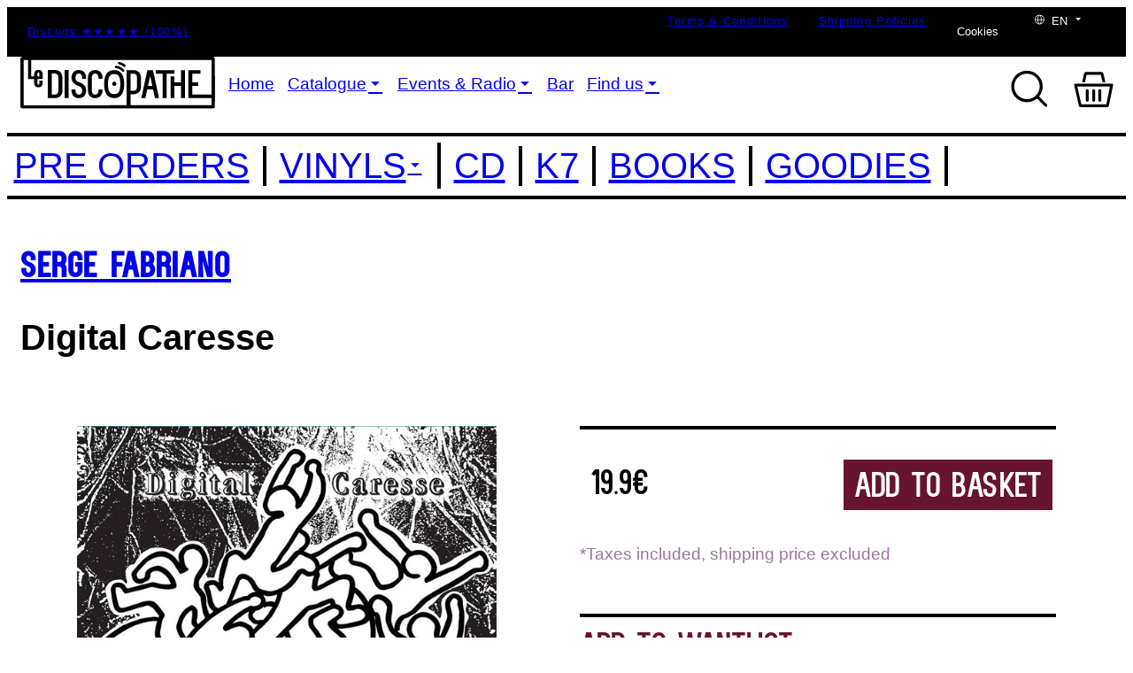

--- FILE ---
content_type: text/html; charset=utf-8
request_url: https://www.lediscopathe.com/release/12828184/Serge-Fabriano-Digital-Caresse
body_size: 8010
content:
<!DOCTYPE html><html lang="en" style="--max-width: 1400px; --border-radius: 5px; --mobile-breakpoint: 990px;"><head>
    <meta charset="utf-8">
    <meta name="viewport" content="width=device-width, initial-scale=1, shrink-to-fit=no">
    <meta name="theme-color" content="#000000">
    <link rel="manifest" href="/manifest.json">
    <meta name="robots" content="index">
    <title>Serge Fabriano - Digital Caresse  | BeauMonde Records (BM1803)</title>
    
    <link rel="stylesheet" crossorigin="" href="https://static.common-ground.io/eshop-sandbox/production/14/assets/index-B-7_0KyU.css">
  <style id="_goober"> @keyframes go2264125279{from{transform:scale(0) rotate(45deg);opacity:0;}to{transform:scale(1) rotate(45deg);opacity:1;}}@keyframes go3020080000{from{transform:scale(0);opacity:0;}to{transform:scale(1);opacity:1;}}@keyframes go463499852{from{transform:scale(0) rotate(90deg);opacity:0;}to{transform:scale(1) rotate(90deg);opacity:1;}}@keyframes go1268368563{from{transform:rotate(0deg);}to{transform:rotate(360deg);}}@keyframes go1310225428{from{transform:scale(0) rotate(45deg);opacity:0;}to{transform:scale(1) rotate(45deg);opacity:1;}}@keyframes go651618207{0%{height:0;width:0;opacity:0;}40%{height:0;width:6px;opacity:1;}100%{opacity:1;height:10px;}}@keyframes go901347462{from{transform:scale(0.6);opacity:0.4;}to{transform:scale(1);opacity:1;}}.go4109123758{z-index:9999;}.go4109123758 > *{pointer-events:auto;}</style><style></style><style rel="stylesheet" data-react-helmet="true">#header{text-transform:none}@media only screen and (min-width:992px){#header{font-size:15px}}@media only screen and (max-width:992px){#header{font-size:15px}}.itemButton{text-align:start;text-transform:none}@media only screen and (min-width:992px){.itemButton{font-size:15px}}@media only screen and (max-width:992px){.itemButton{font-size:15px}}.topHeader{text-transform:none;color:var(--)}.tiles p,.tiles a{color:var(--primary-light)}@media only screen and (max-width:992px){.tiles p,.tiles a{font-size:8px}}</style><style rel="stylesheet" data-react-helmet="true">
        @media only screen and (max-width: 840px) {
          :root {
            --collection-columns: 2;
          }
        }
        @media only screen and (min-width: 840px) {
          :root {
            --collection-columns: 4;
          }
        }
        @media only screen and (min-width: 1080px) {
          :root {
            --collection-columns: 6;
          }
        }
      
        @media only screen and (max-width: 840px) {
          :root {
            --gutter: 10px;
          }
        }
        @media only screen and (min-width: 840px) {
          :root {
            --gutter: 15px;
          }
        }
        @media only screen and (min-width: 1080px) {
          :root {
            --gutter: 15px;
          }
        }
      
        :root {
          --primary: #661430;
--secondary: #b49d47;
--warning: #ff0000;
--primary-light: #99779f;
--secondary-light: #ebddbc;
--black: #000000;
--white: #ffffff;
        }
      
        button.primary {
          background-color: var(--secondary);
          
            border-radius: 0px;
            border-width: 0px;
            border-style: solid;
            border-color: var(--undefined);;
          
          
            padding: 10px 15px;
          
        }
        button.primary:hover {
          background-color: var(--primary);
          
        }
        button.primary:active {
          background-color: var(--primary-light);
          border-color: var(--undefined);
        }
      
        #item .itemButton {
          background-color: var(--undefined);
          
            border-radius: 0px;
            border-width: 0px;
            border-style: solid;
            ;
          
          
            padding: 15px 20px;
          
        }
        #item .itemButton:hover {
          
          
        }
        #item .itemButton:active {
          
          
        }
      
        @font-face {
          font-family: "cg-icons";
          src: url("https://static.common-ground.io/fonts/63e24295ccd74d449f68fc33/variations/63e242c3ccd74d449f68fc50/cg-font-eshop-V2-C-Regular.woff2?v=2")
            format("woff2");
          font-weight: normal;
          font-style: normal;
          font-display: block;
        }
      </style><style rel="stylesheet" data-react-helmet="true">#cookies{display:none}#header{z-index:999}.menu.navbar .content .image{display:none}#header:not(.mobile).leftAligned>.content .menu img{width:220px;border-radius:0px !important}#header:not(.mobile).leftAligned>.content{align-items:end;padding:0px;margin-bottom:10px;padding-left:var(--gutter)}@font-face{font-family:"Kenzo";src:local("Kenzo"),url("https://static.common-ground.io/shops/16/media/Kenzo-JtslwV-vu5.woff2") format("woff2")}body{font-family:"Roboto",sans-serif;font-weight:400;line-height:normal;font-kerning:normal}.cg-icon-basket-cart,.cg-icon-basket-selected,.cg-icon-search,.cg-icon-burger,.cg-icon-close{font-weight:400 !important;font-size:1.5em}h1{font-family:"Kenzo",sans-serif;letter-spacing:.05em;text-align:left;font-size:2.2rem;line-height:.8em;font-kerning:normal;line-height:.9}h2{text-align:left;font-size:2.2rem;line-height:.9 !important}h2.title{font-family:"Kenzo",sans-serif;text-align:left;line-height:1}@media(min-width: 990px){.cg-icon-basket-cart,.cg-icon-basket-selected,.cg-icon-search,.cg-icon-burger,.cg-icon-close{font-weight:400 !important;font-size:2em}h1{font-family:"Kenzo",sans-serif;letter-spacing:.05em;text-align:left;font-size:2.5rem;line-height:.8em;font-kerning:normal;line-height:1.1}h2{text-align:left;font-size:2.5rem;line-height:1.1 !important}h2.title{font-family:"Kenzo",sans-serif;text-align:left;line-height:1}}#topHeader .menu.topHeader .content .group{color:#fff;text-transform:capitalize !important;font-size:.8em;letter-spacing:.1em}.header{margin-top:1em;margin-bottom:1em}#header:not(.mobile).leftAligned>.content{padding-top:0;padding-bottom:0;font-size:1.2rem}#header:not(.mobile).leftAligned>.content>.menu>.content,#header:not(.mobile).leftAligned>.content>.menu>.content>.group{display:block}.menu .dropdown:not(.mobile) .top a{line-height:1.3}#header:not(.mobile).leftAligned>.content>.menu>.content .logo,#header:not(.mobile).leftAligned>.content>.menu>.content>*,#header:not(.mobile).leftAligned>.content>.menu>.content>.group .logo,#header:not(.mobile).leftAligned>.content>.menu>.content>.group>*{line-height:1.3}#search.open input{font-size:2rem}.navbar{font-size:2.5rem;border-top:4px solid;border-bottom:4px solid;margin-bottom:var(--gutter);font-feature-settings:"kern" 0}nav.group>*{border-right:4px solid #000;padding-right:calc(var(--gutter)/1)}.link:hover,.dropdown:hover{color:var(--primary)}.menu.navbar.leftAligned .content>*:not(.group),.menu.navbar.leftAligned .content .group>*{margin-bottom:0px}#app #content.centered:not(.mobile) .menu>.content{padding:calc(var(--gutter)/2)}#header .menu .dropdown:not(.mobile) .subMenu{background-color:var(--white);font-size:1.2rem !important;width:105px;border-radius:0px;top:45px;background-color:var(--secondary);color:#000}.menu .dropdown:not(.mobile) .subMenu ul li{font-size:1rem !important}.subMenu .entry:hover{text-decoration:none !important;background-color:var(--secondary-light);color:var(--black)}.subMenu a:hover{text-decoration:none !important;color:var(--black)}.footer{font-family:"Kenzo";color:#fff;margin-top:4vw}.footer nav.group>*{border-right:0px solid #fff;padding-right:calc(var(--gutter)*2);padding:0px}.footer a:hover{color:red}#left-zone{font-family:"Kenzo",sans-serif;font-size:2.5rem;background-color:var(--primary);color:red;display:flex;justify-content:center;align-items:center;height:30vh;transition:background-color .2s ease-out 100ms}#center-zone{font-family:"Kenzo",sans-serif;font-size:2.5rem;background-color:var(--secondary-light);color:var(--primary);display:flex;justify-content:center;align-items:center;height:30vh;transition:background-color .2s ease-out 100ms}#right-zone{font-family:"Kenzo",sans-serif;font-size:2.5rem;background-color:var(--secondary);color:var(--primary);display:flex;justify-content:center;align-items:center;height:30vh;transition:background-color .2s ease-out 100ms}#left-zone:hover{font-family:"Kenzo",sans-serif;font-size:2.5rem;background-color:var(--primary-light);color:var(--primary);display:flex;justify-content:center;align-items:center;height:30vh}#center-zone:hover{font-family:"Kenzo",sans-serif;font-size:2.5rem;background-color:var(--warning);color:var(--primary);display:flex;justify-content:center;align-items:center;height:30vh}#right-zone:hover{font-family:"Kenzo",sans-serif;font-size:2.5rem;background-color:var(--white);color:var(--warning);display:flex;justify-content:center;align-items:center;height:30vh}#article .row{margin-bottom:-10px}#article H1{font-size:3.5rem;line-height:.9em;letter-spacing:0}.collection .header h2,.collection .header{font-family:"Kenzo",sans-serif;display:block !important;text-align:center;margin-top:2em}#article p{color:var(--primary);font-size:1.2rem}#article .block.playlist .header{border-top:4px solid #000;padding-top:1em}button.primary{font-size:1rem;letter-spacing:.1em;padding-top:.7em;color:var(--white);transition:background-color .2s ease-out 100ms}button.primary:hover{color:var(--white)}#secondary-button{font-weight:800;margin-top:2em;display:inline-block;padding:1em;border:4px solid var(--primary);color:var(--primary);transition:background-color .2s ease-out 100ms}@media screen and (max-width: 640px){#secondary-button{position:absolute;bottom:-20vw;left:10}}#secondary-button:hover{font-weight:800;margin-top:2em;display:inline-block;padding:1em;border:4px solid var(--primary);color:var(--white);background-color:var(--primary)}.collection .header,.playlist .header{display:block}#item{color:var(--primary)}#item h2{line-height:1.1;color:var(--black)}#item .price.discounted{color:var(--warning);font-family:"Roboto",sans-serif;font-size:1.5rem}.price.discounted{color:var(--warning);font-family:"Roboto",sans-serif}#item>.content .buttons .buyButton{padding:0px;padding-top:2em;padding-bottom:2em}#item>.content .buttons .buyButton,#item>.content .buttons .wantlistButton,#item>.content .buttons .shareButton{border-top:4px solid #000}#item>.content .buttons .shareButton{border-bottom:4px solid #000;padding-bottom:.2em !important;margin-bottom:.5em}#item>.content .images img.main{padding-left:4em;padding-right:4em}#item>.content .right{padding-right:4em}.top .price{background-color:#fff;color:var(--black);border:0 !important}.top .price:hover{background-color:#fff;color:var(--black);border:0 !important}.top span{font-family:"Kenzo",sans-serif;font-size:2.5rem;background-color:var(--primary);padding:.3em;padding-bottom:.14em;color:var(--white);border:4px solid var(--white)}.top span:hover{font-family:"Kenzo",sans-serif;font-size:2.5rem;background-color:var(--white);padding:.3em;padding-bottom:.14em;color:var(--primary);border:4px solid var(--primary)}#item>.content .buttons .wantlistButton,#item>.content .buttons .shareButton,.shareButton.itemButton p{display:block;padding-left:0;font-family:"Kenzo",sans-serif;font-size:2.5rem;padding-bottom:0;text-align:left;color:var(--primary)}.mediaAndSleeve p,.preorderNotice{color:var(--warning);font-size:1.2rem;margin-bottom:.5em;font-style:italic;line-height:15px}.listingComments p{color:var(--primary);font-size:1rem;display:none}.taxNotice p{color:var(--primary-light);margin-top:1em;font-size:1.2em}.specs p span{font-weight:800}.specs{padding-bottom:2rem}.styles a{color:var(--warning)}.styles a:hover{color:var(--warning);text-decoration:underline}.right p{color:var(--primary-light);font-size:1.2rem}.option.mediaAndSleeve{font-size:1rem;font-weight:400 !important}.option.edition{font-size:1rem;font-weight:800}.track{font-size:1.2rem;border-bottom:4px solid #000;padding:1em;margin-bottom:0 !important;color:var(--primary-light)}.track.playable{font-size:1.2rem;border-bottom:4px solid #000;padding:1em;margin-bottom:0 !important;color:var(--primary)}.track.playable:hover{color:red;font-size:1.2rem;border-bottom:4px solid #000;padding:1em;background-color:var(--primary);margin-bottom:0 !important;cursor:pointer}#item.twoColumnsRight>.content>.left{font-size:1.3em}#item .title span{color:var(--primary);padding:0px !important;background-color:#fff;margin:0px;border:0px}#catalogue>.content #filters .filterSection{border-top:4px solid;padding-top:1em}#catalogue>.content #filters .filterSection .header .name{font-size:1.3rem;font-weight:600}.next,.previous{background-color:#f5a56d;padding:var(--gutter);font-family:"Kenzo",sans-serif;font-size:1.2em;padding-bottom:10px;color:var(--white);transition:background-color .2s ease-out 100ms}.next:hover,.previous:hover{background-color:var(--primary);padding:var(--gutter);font-family:"Kenzo",sans-serif;font-size:1.2em;padding-bottom:10px;color:var(--white);transition:background-color .2s ease-out 100ms}.block.subscribe .content input{background-color:var(--secondary-light);color:var(--primary);padding-left:var(--gutter);margin-right:var(--gutter);border-radius:0}@keyframes fadeInScale{0%{opacity:0}100%{opacity:1}}img{animation:fadeInScale .3s ease-out forwards}p{animation:fadeInScale .1s ease-out forwards}#labels .content .entry{font-size:1.2rem}@media screen and (min-width: 920px){::-webkit-scrollbar{width:8px}::-webkit-scrollbar-track{background-color:var(--secondary-light)}::-webkit-scrollbar-thumb{background:var(--secondary);border-radius:0px}}#article.bar2 .row.twoColumn{grid-gap:0px;background-color:var(--secondary-light)}#bar-top{font-size:2.5rem;background-color:var(--secondary-light);color:#000;padding:calc(var(--gutter)*2);margin-bottom:0em;align-items:center;height:466px}#bar-top p{font-size:1.2rem;color:#000}#bar-mid{font-size:2.5rem;background-color:#f5a56d;color:#000;padding:calc(var(--gutter)*2);margin-bottom:0em;align-items:center;height:466px}#bar-mid p{font-size:1.2rem;color:#000}#bar-bottom{font-size:2.5rem;background-color:#26b7b5;color:#000;padding:calc(var(--gutter)*2);margin-bottom:0em;align-items:center;height:466px}#bar-bottom p{font-size:1.2rem;color:#000}#header.mobile #mobileMenu>.content{background-color:var(--secondary);color:var(--white)}.menu.mobile .dropdown .entry,.menu.mobile .link,.menu.mobile a{font-size:2rem;text-transform:uppercase;border:0px}.menu.mobile .dropdown,.menu.mobile .group,.menu.mobile .defaultNavbar .navbar{border:0px}#header.mobile #mobileMenu>.content{flex-direction:column-reverse}@media(max-width: 990px){.navbar{border:0px}}@media(max-width: 990px){#article .entries,#article .entries p,#article .entries a{color:var(--primary-light);font-size:.8rem}}.tile.releaseItem{color:var(--primary-light)}.tile.releaseItem:hover{color:var(--primary)}.tile.releaseItem img:hover,.tile.releaseItem img:active{border-radius:0px;scale:100%}@media(min-width: 990px){#article .tile{position:relative}#article .tile img{aspect-ratio:1}#article .tile:hover{display:grid}#article .tile .title,#article .tile .artists{position:absolute;display:none;top:0;left:0;padding:4px;line-height:1;width:100%;background-color:var(--primary);text-align:center;vertical-align:center}#article .tile:hover .title,#article .tile:hover .artists{z-index:2;display:block}#article .tile:hover .title p,#article .tile:hover .title a,#article .tile:hover .title span,#article .tile:hover .artists p,#article .tile:hover .artists a,#article .tile:hover .artists span{color:#fff}#article .tile:hover .artists{display:flex;flex-direction:column;justify-content:flex-end;align-items:center;height:calc(45% - 10px);text-transform:uppercase}#article .tile:hover .artists a{font-size:1.5rem;font-family:"Kenzo",sans-serif}#article .tile:hover .title{font-size:.8rem;height:calc(45% + 7px);top:calc(45% - 16px);padding-left:20px;padding-right:20px}#article .tile.releaseItem img:hover{border:0px solid var(--primary);scale:100%;border-radius:0px}}#header:not(.mobile).leftAligned>.content>.menu>.content,#header:not(.mobile).leftAligned>.content>.menu>.content>.group{display:contents !important}.banner{background-color:var(--secondary-light);padding:10px 20px;text-align:center}.banner p{color:var(--black);font-size:1rem !important;margin:0}.languageSelector .entries{z-index:99999 !important}#catalogue>.content #filters.mobile{top:40px}</style><link rel="canonical" href="https://www.lediscopathe.com/release/12828184/Serge-Fabriano-Digital-Caresse" data-react-helmet="true"><link rel="icon" href="https://static.common-ground.io/shops/16/media/logo-wWv6yVAkY.jpg" data-react-helmet="true"><meta property="og:url" content="https://www.lediscopathe.com/release/12828184/Serge-Fabriano-Digital-Caresse" data-react-helmet="true"><meta name="keywords" content="Serge,Fabriano,,Digital,Caresse,,,BeauMonde,Records,BM" data-react-helmet="true"><meta property="og:title" content="Serge Fabriano - Digital Caresse  | BeauMonde Records (BM1803)" data-react-helmet="true"><meta property="og:type" content="website" data-react-helmet="true"><meta property="og:site_name" content="Le Discopathe Disquaire Bar Montpellier" data-react-helmet="true"><meta property="og:updated_time" content="1576680359.936" data-react-helmet="true"><meta name="description" content="Serge Fabriano
Digital Caresse

BeauMonde Records - BM1803  discogs onlyroots dubwise roots killer reissue montpellier discopathe écouter jouer  
" data-react-helmet="true"><meta property="og:description" content="Serge Fabriano
Digital Caresse

BeauMonde Records - BM1803  discogs onlyroots dubwise roots killer reissue montpellier discopathe écouter jouer  
" data-react-helmet="true"><meta property="og:image" itemprop="image" content="https://static.common-ground.io/shops/16/releases/12828184/img-d-EEqARMz8D.jpeg" data-react-helmet="true"><meta property="product:brand" content="BeauMonde Records" data-react-helmet="true"><meta property="product:availability" content="in stock" data-react-helmet="true"><meta property="product:condition" content="new" data-react-helmet="true"><meta property="product:price:amount" content="19.9" data-react-helmet="true"><meta property="product:price:currency" content="EUR" data-react-helmet="true"><meta property="product:retailer_item_id" content="12828184" data-react-helmet="true"></head>

  <body>
    <noscript> You need to enable JavaScript to run this app. </noscript>
    <div id="root"><div id="app" style="background-color: var(--white);"><div id="cookies" class=""><div class="content" style="background-color: var(--white);"><p>By continuing your navigation on this website, you accept the use of cookies for statistical purposes. <br><button type="button">Manage preferences</button></p><div class="buttons"><button class="refuseAll" type="button">Refuse all</button><button class="acceptAll" type="button">Agree to all</button></div></div></div><div id="topHeader" class=""><nav id="Bn5iIu1Wz4" class="menu  topHeader topHeader  " style="background-color: var(--black);"><div class="content"><nav class="group "><div class="html "><p>  <a href="https://www.discogs.com/fr/seller/LeDiscopatheMtp/profile
"> Discogs:★★★★★ (100%)</a></p><a href="https://www.discogs.com/fr/seller/LeDiscopatheMtp/profile
">


</a></div></nav><nav class="group "><a class="link" href="/legal">Terms &amp; Conditions</a><a class="link" href="/shipping">Shipping policies</a><button type="button" class="openCookies">Cookies</button><div class="languageSelector"><div class="current"><button class="current"><i class="cg-icon-languages"></i>en<i class="cg-icon-down"></i></button></div></div></nav></div></nav></div><div id="header" class="leftAligned sticky" style="background-color: var(--white);"><div class="content"><nav id="ad2h_V_Z0" class="menu  header header  "><div class="content"><a class="link" href="/homepage2">Home</a><div class="dropdown  "><div class=" top"><a href="/catalogue?preorders=true">Catalogue<button type="button"><i class="cg-icon-down"></i></button></a></div><div class="subMenu  " style="background-color: var(--white);"><ul><li class="entry"><a class="link" href="/catalogue/labels">Labels</a></li><li class="entry"><a class="link" href="/catalogue/artists">Artists</a></li><li class="entry"><a class="link" href="/vinyls-landing">Releases</a></li></ul></div></div><div class="dropdown  "><div class=" top"><a href="/nos-events">Events &amp; Radio<button type="button"><i class="cg-icon-down"></i></button></a></div><div class="subMenu  " style="background-color: var(--white);"><ul><li class="entry"><a class="link external" target="_blank" rel="noopener noreferrer" href="https://www.lediscopathe.com/events">Event</a></li><li class="entry"><a id="" class="link external" target="_blank" rel="noopener noreferrer" href="https://www.lediscopathe.com/radio">Radio</a></li></ul></div></div><a class="link" href="/bar2">Bar</a><div class="dropdown  "><div class=" top"><a href="/nous-trouver">Find us<button type="button"><i class="cg-icon-down"></i></button></a></div><div class="subMenu  " style="background-color: var(--white);"><ul><li class="entry"><a id="" class="link external" target="_blank" rel="noopener noreferrer" href="https://www.instagram.com/le_discopathe/?hl=fr">Instagram</a></li><li class="entry"><a class="link external" target="_blank" rel="noopener noreferrer" href="https://www.facebook.com/lediscopathe/?locale=fr_FR">Facebook</a></li></ul></div></div></div></nav><div class="logo"><a href="/"><img src="https://static.common-ground.io/shops/16/media/lediscopathe-logotype-Ti6e9QtHwi.svg" alt="Logo" style="width: 220px; height: auto;"></a></div><div class="profileAndBasket"><button><i class="cg-icon-search"></i></button><button><i class="cg-icon-basket-cart"></i></button></div></div><div id="search" class=""><form action="/search" method="POST"><div class="left"><input required="" type="text" autocapitalize="none" placeholder="Search..." autocomplete="off" name="term" value=""></div><button type="button"> <i class="cg-icon-close"></i></button></form></div></div><div id="content" class="centered "><nav id="3tsjnEPgv" class="menu  defaultNavbar navbar leftAligned "><div class="content"><nav class="group "><a class="link" href="/collection/10/pre-orders">PRE ORDERS</a><div class="dropdown  "><div class=" top"><a href="/vinyls-landing">VINYLS<button type="button"><i class="cg-icon-down"></i></button></a></div><div class="subMenu  " style="background-color: var(--white);"><ul><li class="entry"><a class="link" href="/vinyls-landing">SELECTION</a></li><li class="entry"><a class="link" href="/collection/2/reggae-dub">Reggae Dub</a></li><li class="entry"><a class="link" href="/collection/1/afrique">Afrique</a></li><li class="entry"><a class="link" href="/collection/3/latin'-and-brasil">Latin' &amp; Brasil</a></li><li class="entry"><a class="link" href="/collection/4/ambient-experimental-field-recording">Ambient / Experimental / Field Recording</a></li><li class="entry"><a class="link" href="/collection/5/ost-librairy">Ost / Librairy</a></li><li class="entry"><a class="link" href="/collection/6/hip-hop-rn'b-beats-tape">Hip-Hop / Rn'B / Beats Tape</a></li><li class="entry"><a class="link" href="/collection/7/house-techno-uk-bass">House - Techno - Uk Bass</a></li><li class="entry"><a class="link" href="/collection/11/rock-folk-garage">Rock - Folk - Garage</a></li><li class="entry"><a class="link" href="/collection/12/soul-funk">Soul - Funk</a></li><li class="entry"><a class="link" href="/collection/13/asia-middle-east-oceania">Asia - Middle East - Oceania</a></li><li class="entry"><a class="link" href="/collection/14/synthwave-downtempo-balearic">SynthWave - Downtempo - Balearic</a></li><li class="entry"><a class="link" href="/collection/15/disco-italo">Disco - Italo</a></li></ul></div></div><a class="link external" target="_blank" rel="noopener noreferrer" href="https://www.lediscopathe.com/catalogue?genres=CD">CD</a><a class="link external" target="_blank" rel="noopener noreferrer" href="https://www.lediscopathe.com/catalogue?genres=Cassette">K7</a><a class="link" href="/collection/9/livres">BOOKS</a><a class="link" href="/collection/8/goodies">GOODIES</a></nav></div></nav><main style="grid-area: main;"><div id="item" class="twoColumnsLeft release"><div class="content"><div class="top"><div class="title"><h1><span><a href="/catalogue?artists=797538&amp;stock=all">Serge Fabriano</a></span></h1><h2>Digital Caresse </h2></div></div><div class="twoColumns"><div class="left"><div class="images"><img class="main" alt="Serge Fabriano - Digital Caresse  | BeauMonde Records (BM1803) - main" title="Serge Fabriano - Digital Caresse  | BeauMonde Records (BM1803) - main" src="https://static.common-ground.io/shops/16/releases/12828184/img-d-EEqARMz8D.jpeg"><div class="thumbnails"><img class="" alt="Serge Fabriano - Digital Caresse  | BeauMonde Records (BM1803) - 1" title="Serge Fabriano - Digital Caresse  | BeauMonde Records (BM1803) - 1" src="https://static.common-ground.io/shops/16/releases/12828184/img-d-EEqARMz8D.jpeg"><img class="" alt="Serge Fabriano - Digital Caresse  | BeauMonde Records (BM1803) - 2" title="Serge Fabriano - Digital Caresse  | BeauMonde Records (BM1803) - 2" src="https://static.common-ground.io/shops/16/releases/12828184/img-d-_qFCUuFDe.jpeg"></div></div><div class="tracklist"><div class="track playable "><div class="left"><button class="play"><i class="cg-icon-play"></i></button><p class="position"><span> A1</span></p><p class="description"><span>Fréquences Vacances</span></p></div><p class="duration"><span>5:00</span></p></div><div class="track playable "><div class="left"><button class="play"><i class="cg-icon-play"></i></button><p class="position"><span>A2</span></p><p class="description"><span>Deshaies</span></p></div><p class="duration"><span>9:16</span></p></div><div class="track playable "><div class="left"><button class="play"><i class="cg-icon-play"></i></button><p class="position"><span>B1</span></p><p class="description"><span>We Shall Overcome</span></p></div><p class="duration"><span>7:09</span></p></div><div class="track playable "><div class="left"><button class="play"><i class="cg-icon-play"></i></button><p class="position"><span>B2</span></p><p class="description"><span>Mosaïque</span></p></div><p class="duration"><span>3:00</span></p></div><div class="track playable "><div class="left"><button class="play"><i class="cg-icon-play"></i></button><p class="position"><span>B3</span></p><p class="description"><span>	Thérèse</span></p></div><p class="duration"><span>4:03</span></p></div></div> </div><div class="right"><div class="buttons"><div class="buyButton itemButton available"><div class="top"><div class="prices"><span class="price ">19.9€</span></div><span>Add to basket</span></div><div class="bottom"><div class="listingComments"><p>www.lediscopathe.com Tracked and send in specified vinyle packaging with plastic sleeve protection and stickers. Rip Samples from vinyl, pics and Discount on www.lediscopathe.com. Please feel free to ask informations about our products and sell conditions. We ship vinyles world wide from our shop based in Montpellier (France). Come to visit us. Le Discopathe propose news and 2nd hands vinyls, collectors, rare and classic records from past 70 years</p></div><div class="taxNotice"><p> *Taxes included, shipping price excluded </p></div></div></div><div class="wantlistButton itemButton">Add to wantlist</div><div class="shareButton itemButton"><p>Share</p></div></div><div class="specs"><p><span><a href="/catalogue?labels=1439935&amp;stock=all">BeauMonde Records </a> (BM1803) <br></span></p><div class="formats"><span><span>1x Vinyl</span><span> LP</span><span> Reissue</span><span> Remastered</span></span></div><div class="styles"><a href="/catalogue?genres=Electronic">Electronic, </a><a href="/catalogue?genres=Jazz">Jazz, </a><a href="/catalogue?genres=Latin">Latin, </a><a href="/catalogue?genres=Funk / Soul">Funk / Soul, </a><a href="/catalogue?genres=Children's">Children's, </a><a href="/catalogue?genres=Folk, World, &amp; Country">Folk, World, &amp; Country, </a><a href="/catalogue?styles=Zouk">Zouk </a></div><p>Release date: Sep 20, 2018<a href="/catalogue?countries=France">, France</a></p></div><p class="description"></p></div></div></div><div class="suggestions"><h3>Other items you may like</h3><div class="content"><div class="tile releaseItem new"><a class="artwork" href="/release/11973791/Fedia-Laguerre-Divizion"><img class="" alt="Fedia Laguerre - Divizion (2023 Repress)  | Atangana Records (ATGN001)" title="Fedia Laguerre - Divizion (2023 Repress)  | Atangana Records (ATGN001)" src="https://static.common-ground.io/shops/16/releases/11973791/img-d-KT8-8NYz2.jpeg"></a><div class="priceAndActions"><p class="price"><span class="price ">18.9€</span></p><div class="actions"><button type="button"><i class="cg-icon-play"></i></button><button type="button"><i class="cg-icon-wantlist"></i></button></div></div><p class="artists"><span><a href="/catalogue?artists=3612233&amp;stock=all">Fedia Laguerre</a></span></p><p class="title"><a href="/release/11973791/Fedia-Laguerre-Divizion">Divizion (2023 Repress) </a></p></div><div class="tile releaseItem new"><a class="artwork" href="/release/12269790/Egle-Martin-Grupo-Bota-El-Dombe-Papa-Low"><img class="" alt="Egle Martin , Grupo Bota - El Dombe / Papa Low | Mundial Groove (MUNDIAL002)" title="Egle Martin , Grupo Bota - El Dombe / Papa Low | Mundial Groove (MUNDIAL002)" src="https://static.common-ground.io/shops/16/releases/12269790/img-d-RAgmoJtEb.jpeg"></a><div class="priceAndActions"><p class="price"><span class="price ">3.9€</span></p><div class="actions"><button type="button"><i class="cg-icon-wantlist"></i></button></div></div><p class="artists"><span><a href="/catalogue?artists=2297416&amp;stock=all">Egle Martin</a>, </span><span><a href="/catalogue?artists=1310923&amp;stock=all">Grupo Bota</a></span></p><p class="title"><a href="/release/12269790/Egle-Martin-Grupo-Bota-El-Dombe-Papa-Low">El Dombe / Papa Low</a></p></div><div class="tile releaseItem new"><a class="artwork" href="/release/11905894/Sandwidi-Pierre-Le-Troubadour-De-La-Savane-1976-1980"><img class="" alt="Sandwidi Pierre - Le Troubadour De La Savane 1976-1980 | Born Bad Records (BB104)" title="Sandwidi Pierre - Le Troubadour De La Savane 1976-1980 | Born Bad Records (BB104)" src="https://static.common-ground.io/shops/16/releases/11905894/img-d-9Hd4rs85L.jpeg"></a><div class="priceAndActions"><p class="price"><span class="price ">13.9€</span></p><div class="actions"><button type="button"><i class="cg-icon-play"></i></button><button type="button"><i class="cg-icon-wantlist"></i></button></div></div><p class="artists"><span><a href="/catalogue?artists=1604266&amp;stock=all">Sandwidi Pierre</a></span></p><p class="title"><a href="/release/11905894/Sandwidi-Pierre-Le-Troubadour-De-La-Savane-1976-1980">Le Troubadour De La Savane 1976-1980</a></p></div><div class="tile releaseItem new"><a class="artwork" href="/release/12724534/Kwi-Bamba-and-L'Orchestre-De-Gama-Berema-Kwi-Bamba-and-L'Orchestre-De-Gama-Berema"><img class="" alt="Kwi Bamba &amp; L'Orchestre De Gama Berema - Kwi Bamba &amp; L'Orchestre De Gama Berema | Ouch! Records (V001/7)" title="Kwi Bamba &amp; L'Orchestre De Gama Berema - Kwi Bamba &amp; L'Orchestre De Gama Berema | Ouch! Records (V001/7)" src="https://static.common-ground.io/shops/16/releases/12724534/img-d-zGWRTaK5s.jpeg"></a><div class="priceAndActions"><p class="price"><span class="price ">14.9€</span></p><div class="actions"><button type="button"><i class="cg-icon-play"></i></button><button type="button"><i class="cg-icon-wantlist"></i></button></div></div><p class="artists"><span><a href="/catalogue?artists=6781885&amp;stock=all">Kwi Bamba &amp; L'Orchestre De Gama Berema</a></span></p><p class="title"><a href="/release/12724534/Kwi-Bamba-and-L'Orchestre-De-Gama-Berema-Kwi-Bamba-and-L'Orchestre-De-Gama-Berema">Kwi Bamba &amp; L'Orchestre De Gama Berema</a></p></div><div class="tile releaseItem new"><a class="artwork" href="/release/27449142/Woods-The-Lone-Pilgrim"><img class="" alt="Woods - The Lone Pilgrim (limited 12&quot;) | Jamwax (JAMWAX MAXI 31)" title="Woods - The Lone Pilgrim (limited 12&quot;) | Jamwax (JAMWAX MAXI 31)" src="https://static.common-ground.io/common/releases/27449142/img-d-hquH2eRwS.jpeg"></a><div class="priceAndActions"><p class="price"><span class="price ">18.9€</span></p><div class="actions"><button type="button"><i class="cg-icon-play"></i></button><button type="button"><i class="cg-icon-wantlist"></i></button></div></div><p class="artists"><span><a href="/catalogue?artists=484191&amp;stock=all">Woods</a></span></p><p class="title"><a href="/release/27449142/Woods-The-Lone-Pilgrim">The Lone Pilgrim (limited 12")</a></p></div><div class="tile releaseItem new"><a class="artwork" href="/release/18408571/Various-Straight-From-The-Decks-2"><img class="" alt="Various - Straight From The Decks 2 | Pura Vida Sounds (PVS015VL)" title="Various - Straight From The Decks 2 | Pura Vida Sounds (PVS015VL)" src="https://static.common-ground.io/shops/16/releases/18408571/img-d-Jtm-urS1E.jpeg"></a><div class="priceAndActions"><p class="price"><span class="price ">24.9€</span></p><div class="actions"><button type="button"><i class="cg-icon-play"></i></button><button type="button"><i class="cg-icon-wantlist"></i></button></div></div><p class="artists"><span><a href="/catalogue?artists=194&amp;stock=all">Various</a></span></p><p class="title"><a href="/release/18408571/Various-Straight-From-The-Decks-2">Straight From The Decks 2</a></p></div></div></div></div></main></div><nav id="tBxy4_Q2OBL" class="menu  defaultFooter footer  " style="background-color: var(--primary);"><div class="content"><nav class="group "><div class="html "><h3>Suivez-nous !</h3></div><a class="link external" target="_blank" rel="noopener noreferrer" href="https://www.facebook.com/lediscopathe/">Facebook</a><a class="link external" target="_blank" rel="noopener noreferrer" href="https://www.instagram.com/le_discopathe/?hl=fr">Instagram</a><a class="link external" target="_blank" rel="noopener noreferrer" href="https://www.facebook.com/yourshop">Twitter</a><button type="button">Subscribe</button></nav><nav class="group "><div class="html "><h3>Navigation</h3></div><a class="link" href="/">Home</a><a class="link" href="/catalogue">Catalogue</a><a class="link" href="/login">Login</a></nav><nav class="group "><div class="html "><h3>Services</h3></div><a class="link" href="/shipping">Shipping</a><a class="link" href="/legal">Terms &amp; conditions</a><a class="link" href="/politique-de-confidentialite">Politique de confidentialité</a><a class="link external" target="_blank" rel="noopener noreferrer" href="mailto:simon@lediscopathe.com">contactUs</a></nav><nav class="group "><div class="html "><p>Le Discopathe Disquaire Bar Montpellier</p></div><div class="html "><p>28 rue du Faubourg du Courreau<br>34000 Montpellier<br>France</p></div><div class="html "><p>0648811713</p></div></nav><nav class="group "><a class="link external" target="_blank" rel="noopener noreferrer" href="https://common-ground.io">Built with Common Ground</a><div class="html "><p>ALL RIGHTS RESERVED © CG</p></div></nav></div></nav><div id="player" class="hidden" style="background-color: var(--secondary);"><div class="content "><div id="waveform"><div>
      <style>
        :host {
          user-select: none;
          min-width: 1px;
        }
        :host audio {
          display: block;
          width: 100%;
        }
        :host .scroll {
          overflow-x: auto;
          overflow-y: hidden;
          width: 100%;
          position: relative;
        }
        :host .noScrollbar {
          scrollbar-color: transparent;
          scrollbar-width: none;
        }
        :host .noScrollbar::-webkit-scrollbar {
          display: none;
          -webkit-appearance: none;
        }
        :host .wrapper {
          position: relative;
          overflow: visible;
          z-index: 2;
        }
        :host .canvases {
          min-height: 15px;
        }
        :host .canvases > div {
          position: relative;
        }
        :host canvas {
          display: block;
          position: absolute;
          top: 0;
          image-rendering: pixelated;
        }
        :host .progress {
          pointer-events: none;
          position: absolute;
          z-index: 2;
          top: 0;
          left: 0;
          width: 0;
          height: 100%;
          overflow: hidden;
        }
        :host .progress > div {
          position: relative;
        }
        :host .cursor {
          pointer-events: none;
          position: absolute;
          z-index: 5;
          top: 0;
          left: 0;
          height: 100%;
          border-radius: 2px;
        }
      </style>

      <div class="scroll" part="scroll">
        <div class="wrapper" part="wrapper">
          <div class="canvases" part="canvases"></div>
          <div class="progress" part="progress"></div>
          <div class="cursor" part="cursor"></div>
        </div>
      </div>
    </div></div><div class="right"><span>1 / 0</span></div></div></div></div><div style="position: fixed; z-index: 9999; inset: 16px; pointer-events: none;"></div></div>
  

</body></html>

--- FILE ---
content_type: text/css
request_url: https://static.common-ground.io/eshop-sandbox/production/14/assets/index-B-7_0KyU.css
body_size: 10005
content:
@charset "UTF-8";@import"https://fonts.googleapis.com/css2?family=Inter&display=swap";#app{display:grid;grid-template-rows:auto auto 1fr auto}#app.mobile{grid-template-rows:auto 1fr}#app #content{display:grid}#app #content.mobile .menu.navbar,#app #content.mobile .menu.header{display:none}#app #content.centered.mobile{grid-template-rows:1fr auto;grid-template-columns:1fr;grid-template-areas:"main" "footer"}#app #content.centered:not(.mobile){grid-template-rows:auto 1fr auto;grid-template-areas:"navbar" "main" "footer"}#app #content.centered:not(.mobile) .menu>.content{padding:var(--gutter)}#app #content.centered:not(.mobile) .menu>.content,#app #content.centered:not(.mobile) .menu>.content>.group{flex-direction:row;align-items:center}#app #content.leftAligned{max-width:var(--max-width);margin:0 auto}#app #content.leftAligned.mobile{grid-template-rows:1fr auto;grid-template-columns:1fr;grid-template-areas:"main"}#app #content.leftAligned:not(.mobile){grid-template-columns:20% repeat(3,1fr);grid-template-areas:"navbar main main main" "navbar main main main";width:100%}#app #content.leftAligned:not(.mobile) .menu.navbar .content{padding:var(--gutter)}#app #content.leftAligned:not(.mobile) .menu.navbar .content,#app #content.leftAligned:not(.mobile) .menu.navbar .content>.group{flex-direction:column;align-items:flex-start}*:where(:not(html,input[type=checkbox],input[type=radio],select,iframe,canvas,img,svg,video,audio):not(svg *,symbol *)){all:unset;display:revert}*,*:before,*:after{box-sizing:border-box}a,button{cursor:pointer}ol,ul,menu{list-style:none}img{max-width:100%}table{border-collapse:collapse}input,textarea{-webkit-user-select:auto}textarea{white-space:revert}meter{-webkit-appearance:revert;-moz-appearance:revert;appearance:revert}::placeholder{color:unset}:where([hidden]){display:none}:where([contenteditable]:not([contenteditable=false])){-moz-user-modify:read-write;-webkit-user-modify:read-write;overflow-wrap:break-word;-webkit-line-break:after-white-space;-webkit-user-select:auto}:where([draggable=true]){-webkit-user-drag:element}button{border:none;margin:0;padding:0;width:auto;overflow:visible;background:transparent;color:inherit;font:inherit;line-height:normal;-webkit-font-smoothing:inherit;-moz-osx-font-smoothing:inherit;-webkit-appearance:none}#article .row{padding:calc(var(--gutter) * 1);max-width:var(--max-width);margin:0 auto;margin-bottom:calc(var(--gutter) * 2)}#article .row.noPadding{padding:0}#article .row img{width:100%}#article .row.fullWidth{max-width:100vw}#article .row.twoColumn{display:grid;grid-gap:var(--gutter);grid-template-columns:repeat(2,1fr)}#article .row.threeColumn{display:grid;grid-gap:var(--gutter);grid-template-columns:repeat(3,1fr)}#article .row.twoColumn.mobile,#article .row.threeColumn.mobile{grid-template-columns:1fr}#article .block.playlist .playlistEntry{display:flex;flex-direction:column}#article .block.collection,#article .block.playlist{margin-bottom:calc(var(--gutter) * 2)}#article .block.collection .header,#article .block.playlist .header{display:flex;justify-content:space-between;align-items:center;margin-bottom:var(--gutter)}#article .block.collection:not(.mobile) .entries,#article .block.playlist:not(.mobile) .entries{display:grid;grid-gap:var(--gutter);grid-template-columns:repeat(var(--collection-columns),1fr)}#article .block.collection.mobile .content,#article .block.playlist.mobile .content{max-width:100%;display:grid}#article .block.collection.mobile .entries,#article .block.playlist.mobile .entries{-ms-overflow-style:none;scrollbar-width:none;--visible-cols: var(--collection-columns);--col-gap: var(--gutter);--col-hint: var(--gutter);--scrollbar-padding: 20px;--col-size: calc((100% / var(--visible-cols)) - var(--col-gap) - var(--col-hint));display:grid;grid-auto-flow:column;grid-template-columns:var(--col-size);grid-auto-columns:var(--col-size);overflow-x:auto;overflow-y:hidden;grid-gap:var(--col-gap)}#article .block.collection.mobile .entries::-webkit-scrollbar,#article .block.playlist.mobile .entries::-webkit-scrollbar{display:none}#article .block.carousel .carouselContainer .slick-dots{display:flex!important;justify-content:center;display:inline-block;vertical-align:middle;margin-top:30px;padding:0;text-align:center}#article .block.carousel .carouselContainer .slick-dots li{margin:0}#article .block.carousel .carouselContainer .slick-dots li button:before{font-size:12px}#article .block.carousel .carouselContainer .slick-slider{min-width:100%;width:0}#article .block.carousel .carouselContainer .slick-slider img{width:100%;min-width:100%;display:inline-block}#article .block.items .entries{display:grid;grid-gap:var(--gutter)}#article .block.items .title{margin-bottom:var(--gutter)}#article .block.separator hr{margin:calc(var(--gutter) * 2) 0;border-top:1px solid grey}#article .block.blog .entries{display:grid;grid-gap:var(--gutter)}#article .block.blog .entries.columns-3{grid-template-columns:repeat(3,1fr)}#article .block.blog .entries.columns-2{grid-template-columns:repeat(2,1fr)}.block.subscribe{margin:calc(var(--gutter) * 2) auto}.block.subscribe h2{margin-bottom:var(--gutter)}.block.subscribe .content{margin:0 auto;display:flex;justify-content:space-between}.block.subscribe .content input{padding:5px;min-width:300px;border-radius:var(--border-radius)}.block.subscribe .content button{border-color:var(--cg-primary)}.block.subscribe.mobile .content{display:flex;flex-direction:column}.block.subscribe.mobile .content input{min-width:50px;font-size:16px}#item{max-width:var(--max-width);margin:0 auto;padding:var(--gutter)}#item>.content{display:grid;grid-gap:var(--gutter);margin-bottom:calc(var(--gutter) * 2)}#item>.content .images{margin-bottom:calc(var(--gutter))}#item>.content .images img.main{margin-bottom:calc(var(--gutter) / 2)}#item>.content .images .thumbnails img{max-width:50px;margin-right:calc(var(--gutter) / 2)}#item>.content .images .thumbnails img:hover{cursor:pointer}#item>.content .shareButton .content{display:flex}#item>.content .shareButton .content button{margin:0 var(--gutter)}#item>.content .shareButton .content button i{height:100%;line-height:1.4}#item>.content .tracklist{margin-bottom:var(--gutter)}#item>.content .tracklist .track{display:flex;justify-content:space-between;margin-bottom:calc(var(--gutter) / 2)}#item>.content .tracklist .track .left{display:flex;justify-content:flex-start;align-items:center}#item>.content .tracklist .track .left>*{margin-right:var(--gutter)}#item>.content .buttons{margin-bottom:calc(var(--gutter))}#item>.content .buttons .itemButton,#item>.content .buttons .buyButton,#item>.content .buttons .wantlistButton,#item>.content .buttons .shareButton{cursor:pointer;width:100%;display:flex;justify-content:center;margin-bottom:calc(var(--gutter) / 2)}#item>.content .buttons .buyButton{display:flex;flex-direction:column}#item>.content .buttons .buyButton:not(.available){cursor:initial}#item>.content .buttons .buyButton>.top{display:flex;align-items:center;flex-direction:row;justify-content:space-between;margin-bottom:var(--gutter)}#item>.content .buttons .buyButton>.bottom{font-size:.7rem}#item .twoColumns{display:grid;grid-template-columns:1fr 1fr;grid-gap:30px}#item .threeColumns{display:grid;grid-template-columns:1fr 1fr 1fr;grid-gap:30px}#item.twoColumnsLeft>.content>.top{text-align:center;margin-bottom:calc(var(--gutter) * 2)}#item.twoColumnsLeft>.content>.twoColumns>.right>*{margin-bottom:var(--gutter)}#item.twoColumnsRight>.content>.left>*{margin-bottom:var(--gutter)}#item.threeColumnsGeneric .content .middle>*{margin-bottom:var(--gutter)}#item.threeColumnsGeneric.threeColumnsCenter .content .left{grid-row:1/2;grid-column:2/3}#item.threeColumnsGeneric.threeColumnsCenter .content .middle{grid-row:1/2;grid-column:1/2}#item.threeColumnsGeneric.threeColumnsCenter .content .right{grid-row:1/2;grid-column:3/4}#item.mobile .content .title>*{text-align:center}.tile.releaseItem .priceAndActions,.tile.productItem .priceAndActions,.tile.bookItem .priceAndActions{display:flex;align-items:center;justify-content:space-between;margin-bottom:calc(var(--gutter) / 2)}.tile.releaseItem .priceAndActions .price,.tile.productItem .priceAndActions .price,.tile.bookItem .priceAndActions .price{display:flex;align-items:center}.tile.releaseItem .priceAndActions .actions button,.tile.productItem .priceAndActions .actions button,.tile.bookItem .priceAndActions .actions button{padding:2px;margin-left:5px}.list{display:grid;column-gap:var(--gutter);grid-template-columns:.8fr 3fr 2fr}.list.mobile{grid-template-columns:1fr 3fr;margin-bottom:calc(var(--gutter) * 1)}.list.mobile .priceAndActions{grid-column-start:1;grid-column-end:span col1-end;display:flex;justify-content:space-between}.list.mobile .priceAndActions .price{margin-right:calc(var(--gutter) * 1)}.list .priceAndActions{display:flex;justify-content:flex-end;align-items:flex-start}.list .priceAndActions .price{margin-right:calc(var(--gutter) * 2)}.list .priceAndActions .actions>*{margin-left:calc(var(--gutter) / 1)}.list.productItem .title,.list.bookItem .title,.list.releaseItem .artists{font-weight:700}.full{display:grid;grid-gap:var(--gutter);grid-template-columns:1fr 2fr}.full.mobile{grid-template-columns:1fr}.full .actions{display:flex;justify-content:space-between;align-items:flex-start}.full .actions>.right>*{margin-left:calc(var(--gutter) / 2)}.full.productItem .title{font-weight:700;margin-bottom:var(--gutter)}.full.productItem .actions{margin-bottom:var(--gutter)}.full.bookItem .title{font-weight:700;margin-bottom:var(--gutter)}.full.bookItem .actions{margin-bottom:var(--gutter)}.full.releaseItem .artists{font-weight:700}.full.releaseItem .title,.full.releaseItem .specs,.full.releaseItem .actions,.full.releaseItem .shortDescription,.full.releaseItem .tracklist{margin-bottom:var(--gutter)}.full.releaseItem .tracklist .track{display:flex;justify-content:space-between;margin-bottom:calc(var(--gutter) / 4)}.full.releaseItem .tracklist .track .left{display:flex;justify-content:flex-start;align-items:center}.full.releaseItem .tracklist .track .left>*{margin-right:var(--gutter)}#catalogue{max-width:var(--max-width);margin:0 auto;padding:var(--gutter)}#catalogue h1{margin-bottom:var(--gutter)}#catalogue>.header{display:flex;align-items:center;justify-content:space-between}#catalogue>.header .left{display:flex}#catalogue>.header button{margin-right:var(--gutter)}#catalogue>.content{padding:var(--gutter) 0;display:grid;grid-template-columns:1fr}#catalogue>.content.showFilters{grid-gap:var(--gutter);grid-template-columns:1fr 3fr}#catalogue>.content #filters{display:grid;grid-template-columns:1fr 1fr;grid-gap:calc(var(--gutter) / 2);display:flex;flex-direction:column}#catalogue>.content #filters.mobile{background-color:#fff;padding:calc(var(--gutter) * 2);z-index:2;position:fixed;top:0;left:0;width:100vw;height:100vh;overflow-y:scroll}#catalogue>.content #filters.mobile.closed{transform:translate(-100vw)}#catalogue>.content #filters.mobile.open{transform:translate(0)}#catalogue>.content #filters.mobile>.header{font-size:1.3rem;margin-bottom:calc(var(--gutter) * 2);display:flex;justify-content:space-between}#catalogue>.content #filters .filterSection{margin-bottom:calc(var(--gutter))}#catalogue>.content #filters .filterSection .header{align-items:center;display:flex;justify-content:space-between;font-weight:400;margin-bottom:calc(var(--gutter) / 2)}#catalogue>.content #filters .filterSection .header h2,#catalogue>.content #filters .filterSection .header button{vertical-align:baseline}#catalogue>.content #filters .filterSection .header h2 i,#catalogue>.content #filters .filterSection .header button i{margin-left:calc(var(--gutter) / 2)}#catalogue>.content #filters .filterSection .header .name{font-weight:700}#catalogue>.content #filters .filterSection.column .filterEntries,#catalogue>.content #filters .filterSection.row .filterEntries{display:grid;grid-template-columns:1fr 1fr}#catalogue>.content #filters .filterSection .filter{padding-left:0;margin-left:0}#catalogue>.content #filters .filterSection .filter label{cursor:pointer}#catalogue>.content #filters .filterSection .filter label input[type=checkbox]{margin-right:calc(var(--gutter) / 2)}#catalogue>.content #filters .clearFilters{text-transform:uppercase}#catalogue>.content #filters .clearFilters button{width:100%;display:flex;justify-content:space-between}#catalogue>.content .entries{display:grid;grid-gap:var(--gutter);justify-content:space-between;grid-template-columns:repeat(2,1fr);grid-template-columns:repeat(var(--collection-columns),1fr);grid-auto-rows:max-content}#superHeader{font-size:12px}#superHeader.mobile{display:none}#superHeader>.content{max-width:var(--max-width);margin:0 auto;padding:0 var(--gutter);display:flex;justify-content:space-between;align-items:center;text-transform:uppercase}#superHeader>.content>.right{justify-content:flex-end;display:flex}#superHeader>.content>.right>*{margin:calc(var(--gutter) / 2)}#header{z-index:2}#header.sticky{position:sticky;top:0}#header.mobile>.content>*{flex:1}#header.mobile.leftAligned>.content{justify-content:space-between}#header.mobile.leftAligned>.content .logo{padding:0 10px}#header.mobile.centered>.content .logo{display:flex;justify-content:center}#header.mobile>.content{display:flex;align-items:center;padding:var(--gutter);max-width:var(--max-width);margin:0 auto}#header.mobile>.content .profileAndBasket,#header.mobile>.content .burger{font-size:25px}#header.mobile>.content .profileAndBasket{display:flex;justify-content:flex-end}#header.mobile>.content .profileAndBasket button{padding:10px;cursor:pointer}#header.mobile>.content .menu.header{padding:0}#header.mobile>#search{font-size:16px}#header.mobile>#search input{font-size:16px}#header.mobile .logo>a>img{max-width:200px!important;min-width:10px!important}#header.mobile #mobileMenu{width:100vw;position:absolute;z-index:999;overflow:scroll;-webkit-transition:.3s ease-in-out;transition:.3s ease-in-out}#header.mobile #mobileMenu.open{height:100vh}#header.mobile #mobileMenu.closed{height:0}#header.mobile #mobileMenu>.content{padding:20px 20px 80px;display:flex;flex-direction:column;text-align:center}#header.mobile #mobileMenu>.content>.menu{margin-bottom:calc(var(--gutter) * 2)}#header.mobile #mobileMenu>.content>.menu>.content,#header.mobile #mobileMenu>.content>.menu>.content>.group{display:flex;flex-direction:column}#header.mobile #mobileMenu>.content .dropdown{display:flex;justify-content:center;flex-direction:column;align-items:center}#header.mobile #mobileMenu>.content .dropdown .top{text-align:center}#header.mobile #mobileMenu>.content .dropdown .top button,#header.mobile #mobileMenu>.content .dropdown .top a{display:flex}#header.mobile #mobileMenu>.content .dropdown .top button i,#header.mobile #mobileMenu>.content .dropdown .top a i{font-size:20px;padding:0 2px}#header.mobile #mobileMenu>.content .dropdown .subMenu{display:none}#header.mobile #mobileMenu>.content .dropdown .subMenu.open{display:block}#header:not(.mobile) .menu.header .content .menuLink{margin-right:calc(var(--gutter))}#header:not(.mobile).centered>.content>*{flex:1}#header:not(.mobile).centered>.content{padding:var(--gutter);max-width:var(--max-width);margin:0 auto;display:flex;align-items:center}#header:not(.mobile).centered>.content>.menu{display:flex;order:0}#header:not(.mobile).centered>.content>.menu>.content,#header:not(.mobile).centered>.content>.menu>.content>.group{display:flex;justify-content:flex-start}#header:not(.mobile).centered>.content>.menu>.content>*,#header:not(.mobile).centered>.content>.menu>.content>.group,#header:not(.mobile).centered>.content>.menu>.content>.group>*,#header:not(.mobile).centered>.content>.menu>.content>.group>.group{flex-grow:0}#header:not(.mobile).centered>.content>.menu>.content .logo,#header:not(.mobile).centered>.content>.menu>.content>*,#header:not(.mobile).centered>.content>.menu>.content>.group .logo,#header:not(.mobile).centered>.content>.menu>.content>.group>*{margin-right:calc(var(--gutter))}#header:not(.mobile).centered>.content .logo{display:flex;justify-content:center;order:1}#header:not(.mobile).centered>.content .profileAndBasket{order:2;display:flex;justify-content:flex-end;font-size:25px}#header:not(.mobile).centered>.content .profileAndBasket>*{margin:calc(var(--gutter) / 2)}#header:not(.mobile).centered>.content .profileAndBasket button{padding:5px}#header:not(.mobile).leftAligned{display:block}#header:not(.mobile).leftAligned>.content{padding:var(--gutter);max-width:var(--max-width);margin:0 auto;display:flex;align-items:center}#header:not(.mobile).leftAligned>.content .profileAndBasket{order:2;display:flex;justify-content:flex-end;font-size:25px;margin-left:auto}#header:not(.mobile).leftAligned>.content .profileAndBasket>*{margin:calc(var(--gutter) / 2)}#header:not(.mobile).leftAligned>.content .profileAndBasket button{padding:5px}#header:not(.mobile).leftAligned>.content>.menu{display:flex}#header:not(.mobile).leftAligned>.content>.menu>.content,#header:not(.mobile).leftAligned>.content>.menu>.content>.group{display:flex}#header:not(.mobile).leftAligned>.content>.menu>.content .logo,#header:not(.mobile).leftAligned>.content>.menu>.content>*,#header:not(.mobile).leftAligned>.content>.menu>.content>.group .logo,#header:not(.mobile).leftAligned>.content>.menu>.content>.group>*{margin-right:calc(var(--gutter))}#header:not(.mobile).leftAligned>.content .menu{order:1}#header:not(.mobile).leftAligned>.content .logo{order:0;display:flex;justify-content:center;margin-right:calc(var(--gutter))}#header>#search{max-width:var(--max-width);margin:0 auto;height:0;overflow-y:hidden}#header>#search form{padding:var(--gutter);border-radius:var(--border-radius);display:flex;justify-content:space-between}#header>#search form i{margin-right:var(--gutter)}#header>#search.open{height:auto}.languageSelector{position:relative;height:auto;overflow-y:visible}.languageSelector button{text-transform:uppercase;text-align:left;font-size:inherit}.languageSelector .current{display:flex}.languageSelector .current button i{margin:0 calc(var(--gutter) / 2)}.languageSelector .entries{margin-top:calc(var(--gutter) / 2);position:absolute;border-radius:4px;opacity:1;z-index:3;top:100%;width:100%;display:flex;flex-direction:column;justify-content:flex-start}.languageSelector .entries .entry{padding:0 10px;margin:5px 0}[class^=cg-icon-],[class*=" cg-icon-"]{font-family:cg-icons!important;speak:never;font-style:normal;font-weight:400;font-variant:normal;text-transform:none;line-height:1;-webkit-font-smoothing:antialiased;-moz-osx-font-smoothing:grayscale}.cg-icon-basket-cart:before{content:""}.cg-icon-basket-cart-preorder:before{content:""}.cg-icon-basket-selected:before{content:""}.cg-icon-wantlist:before{content:""}.cg-icon-wantlist-fill:before{content:""}.cg-icon-account:before{content:""}.cg-icon-search:before{content:""}.cg-icon-shipping:before{content:""}.cg-icon-play:before{content:""}.cg-icon-pause:before{content:""}.cg-icon-player-prev:before{content:""}.cg-icon-player-next:before{content:""}.cg-icon-player-outline:before{content:""}.cg-icon-filter:before{content:""}.cg-icon-close:before{content:""}.cg-icon-down:before{content:""}.cg-icon-add:before{content:""}.cg-icon-remove:before{content:""}.cg-icon-burger:before{content:""}.cg-icon-filter-less:before{content:""}.cg-icon-filter-more:before{content:""}.cg-icon-filter-close:before{content:""}.cg-icon-languages:before{content:""}.cg-icon-share-link:before{content:"🔗"}.cg-icon-share-facebook:before{content:""}.cg-icon-share-instagram:before{content:""}.cg-icon-share-twitter:before{content:""}.cg-icon-share-pinterest:before{content:""}.cg-icon-discogs:before{content:""}.cg-icon-ebay:before{content:""}.cg-icon-facebook:before{content:""}.cg-icon-instagram:before{content:""}.cg-icon-soundcloud:before{content:""}.cg-icon-mixcloud:before{content:""}.cg-icon-bandcamp:before{content:""}.cg-icon-twitter:before{content:""}.cg-icon-youtube:before{content:""}.cg-icon-mail:before{content:""}.cg-icon-spotify:before{content:""}.cg-icon-apple-music:before{content:""}.cg-icon-phone:before{content:""}.cg-icon-mail:before{content:""}.cg-icon-maps:before{content:""}#cookies{position:fixed;width:100%;bottom:20px;display:flex;justify-content:center}#cookies .content{background-color:inherit;z-index:999;cursor:pointer;border-radius:var(--border-radius);width:var(--max-width);justify-content:space-between;display:flex;box-sizing:border-box;padding:var(--gutter);box-shadow:0 0 10px #0000004d}#cookies .content p{margin:0}#cookies .content p button{padding:var(--gutter) 0;text-decoration:underline}#cookies .content .buttons{display:flex}#cookies .content .buttons button{padding:0 var(--gutter);text-transform:uppercase}#cookies .content p{max-width:50%;margin-bottom:0;color:inherit}#cookies.mobile .content{width:90vw;left:5%;flex-direction:column;align-items:flex-start;justify-content:flex-start}#cookies.mobile .content .buttons{width:100%;justify-content:space-between}#cookies.mobile .content p{margin-bottom:var(--gutter);max-width:none}#cookiesModal{margin:auto 0;max-width:680px}#cookiesModal form>*{margin-bottom:var(--gutter)}#cookiesModal:not(.mobile) .inline{justify-content:flex-start}#cookiesModal:not(.mobile) .inline .acceptSelection{margin-right:calc(var(--gutter) * 1)}#cookiesModal .inline{display:flex;justify-content:space-between}#cookiesModal .inline button{text-transform:uppercase}#cookiesModal .cookieOption{display:flex;align-items:flex-start}#cookiesModal .cookieOption .cookieDescription{margin-left:var(--gutter)}#cookiesModal a{text-decoration:underline}.pagination{padding:var(--gutter) 0;display:flex;justify-content:flex-end}.pagination .naviguator{display:flex;justify-content:space-between}.pagination .naviguator li{margin:0 10px}#terms,#shippingPolicies{max-width:var(--max-width);margin:0 auto;padding:var(--gutter)}#terms>.header,#shippingPolicies>.header{margin-bottom:calc(var(--gutter) * 2)}#terms>.content p,#shippingPolicies>.content p{margin-bottom:var(--gutter)}.suggestions h3{margin-bottom:var(--gutter)}.suggestions>.content{display:grid;grid-gap:var(--gutter);grid-template-columns:repeat(var(--collection-columns),1fr)}#searchResults{max-width:var(--max-width);margin:0 auto;padding:var(--gutter)}#searchResults>.header{margin-bottom:var(--gutter)}#searchResults .filters{margin-bottom:var(--gutter)}#searchResults>.content .entries{display:grid;grid-gap:var(--gutter);grid-template-columns:repeat(var(--collection-columns),1fr)}#home{background-color:#fff;color:#333;font-size:14px}#home,#home p,#home span,#home link,#home li,#home h2,#home h1,#home h3,#home button,#home input{font-family:Inter,Helvetica,"Sans Serif"!important;font-weight:400!important;letter-spacing:0px!important}#home:not(button),#home p:not(button),#home span:not(button),#home link:not(button),#home li:not(button),#home h2:not(button),#home h1:not(button),#home h3:not(button),#home button:not(button),#home input:not(button){text-align:start}#home strong{font-weight:700}#home h1,#home h2{font-size:20px!important}#home h3{font-size:16px!important}#home h4{font-size:15px!important}#home hr{border:0;clear:both;display:block;background-color:#eee;height:1px;margin:15px 0}#home>.header{display:flex;justify-content:center;flex-direction:column}#home>.header .top{display:flex;justify-content:space-between;align-items:center;margin-bottom:30px}#home>.header .top .left{display:flex;flex-direction:column}#home>.header .top .left button{text-align:left}#home>.header .top .right{display:flex;align-items:center}#home>.header .top .right button{font-size:25px;margin-left:30px}#home .tabList{display:flex}#home .tabList .tab{padding:10px;border-radius:5px 5px 0 0}#home .tabList .tab.active{background-color:#fff}#home.mobile{height:100vh;font-size:13px}#home.mobile input{font-size:16px}#home.mobile>.header,#home.mobile>.content{padding:15px}#home.mobile>.header{background:#f7f7f7;padding-bottom:0;display:flex;justify-content:center;flex-direction:column}#home.mobile>.header .top{margin-bottom:15px}#home.mobile>.header .top h2{font-size:20px}#home.mobile .tabList>.tab{font-size:12px}#home:not(.mobile)>.header,#home:not(.mobile)>.content{padding:30px}#home:not(.mobile) .tabList{justify-content:center}#home:not(.mobile)>.header{padding-bottom:0;background:#f7f7f7;display:flex;justify-content:center;flex-direction:column}#home input:not([type=checkbox]){background-color:#f7f7f7;border-radius:15px;padding:7.5px 15px;margin-top:5px}#home input[type=checkbox]{margin-right:5px}#home label{font-weight:700;color:#7a7a7a;display:flex;flex-direction:column;margin-bottom:15px}#home label.subscribe{flex-direction:row}#home label select{margin-top:5px}#home button.corporate{padding:7.5px 15px;border-radius:15px;color:#000;border-color:transparent;background-color:#f7f7f7;text-align:center}#home button.corporate.fullWidth{width:100%}#home button.corporate.danger{background-color:#ff7d4c}#home button.underline{text-decoration:underline;font-weight:700}#home .twoColumns{display:grid;grid-template-columns:1fr 1fr;grid-gap:30px}#home .twoColumns>*{max-width:100%;overflow:hidden}#home .threeColumns{display:grid;grid-template-columns:1fr 1fr 1fr;grid-gap:30px}#home .threeColumns>*{max-width:100%;overflow:hidden}#home>.content{padding:30px;background-color:#fff}#home>.content>.header{margin-bottom:30px}#home .orders .orderTable>.header{margin-bottom:30px}#home .orders .orderTable .orderTableItem{display:grid;grid-gap:15px;align-items:center;grid-template-columns:1.5fr 1fr 2fr 1fr 1fr .5fr;margin-bottom:7.5px}#home #order>.content{display:grid;grid-template-columns:1fr 2fr;grid-gap:30px}#home #order>.content>.left>.header{display:flex;justify-content:space-between}#home #order>.content>.left .summary .justify{display:flex;justify-content:space-between;margin-bottom:7.5px}#home #order>.content>.left .summary .justify.total .price{font-size:30px}#home #order>.content>.right .items{margin-bottom:60px}#home #order>.content>.right .items .itemEntry{display:grid;grid-gap:15px;grid-template-columns:.5fr 4fr 1fr 1fr}#home #order>.content>.right .items .itemEntry .options>p{font-size:.6rem}#home #order>.content>.right .messageSection>.header{margin-bottom:15px}#home #order>.content>.right .messageSection form.newMessage{display:flex;flex-direction:column;margin-bottom:15px}#home #order>.content>.right .messageSection form.newMessage textarea{width:100%;padding:15px;border-radius:15px;background-color:#f7f7f7;margin-bottom:7.5px}#home #order>.content>.right .messageSection .messages .message{border-radius:15px;padding:15px}#home #order>.content>.right .messageSection .messages .message .header{margin-bottom:15px}#home #order>.content>.right .messageSection .messages .message:nth-child(odd){background-color:#f7f7f7}#home #details.emailUpdate,#home #details.passwordUpdate{max-width:400px;margin:0 auto}#home #details>.header{display:flex;align-items:center;justify-content:space-between}#home #details>.content label{display:flex;flex-direction:column}#home #details>.content label.checkbox{flex-direction:row}#home #details>.content .inline{display:grid;grid-template-columns:1fr 1fr;grid-gap:30px}#home #details>.content .mainDetails{display:grid;grid-gap:30px;grid-template-columns:1fr 1fr}#home #details .actions{text-align:center}#home #details .actions button{margin:0 7.5px}#home #addresses{max-width:400px;margin:0 auto}#home #addresses .addresseList{display:grid;grid-template-columns:1fr 1fr;margin-bottom:30px}#home #addresses .addresseList address{margin-bottom:15px}#home #addresses .content{display:grid;grid-gap:30px;max-width:400px;margin:0 auto;grid-template-columns:1fr}#home #addresses .content .address{margin-bottom:30px}#home #addresses>.actions{display:flex;justify-content:center}#home #addresses>.actions.spread{justify-content:space-between}#home #addresses>.actions button{margin:0 7.5px}#home #settings{max-width:400px;margin:0 auto}#home #settings .actions{text-align:center}#home #settings button{margin:15px}#home #login{max-width:300px;margin:0 auto;display:flex;flex-direction:column}#home #login form{margin-bottom:30px}#home #login form .submit{text-align:center}#home #login .buttons{display:flex;flex-direction:column;text-align:center}#home #login .buttons>*{margin-bottom:5px}#home #register{max-width:450px;margin:0 auto;display:flex;flex-direction:column}#home #register form .submit{text-align:center}#home #resetPassword{max-width:300px;margin:0 auto;display:flex;flex-direction:column}#home #resetPassword form .submit{text-align:center}#home .basket.empty{display:flex;justify-content:center;flex-direction:column}#home .basket.empty,#home .basket.empty h2{text-align:center}#home .basket.empty .buttons{display:flex;justify-content:center}#home .basket.empty .buttons button{margin:15px}#home .basket.mobile>.content{grid-template-columns:1fr}#home .basket.mobile>.content .basketEntry{grid-template-columns:1fr .2fr .2fr}#home .basket.mobile>.content .basketEntry .image{display:none}#home .basket>.content{display:grid;grid-gap:30px;grid-template-columns:3fr 1fr}#home .basket>.content .basketEntry{margin-bottom:15px;display:grid;grid-gap:10px;grid-template-columns:50px 2fr .2fr .2fr}#home .basket>.content .basketEntry .descriptionAndOptions p.description{margin-bottom:7.5px}#home .basket>.content .basketEntry .options{font-size:12px}#home .basket>.content .basketEntry .sale,#home .basket>.content .basketEntry .total{text-align:right}#home .basket>.content .basketEntry .quantityEditor{display:flex;align-items:center}#home .basket>.content .basketEntry .quantityEditor input{margin:0 15px;max-width:70px}#home .basket>.content .basketEntry .quantityEditor button{padding:0;width:20px;height:20px}#home .basket>.content .basketEntry .quantityEditor button img{width:100%;height:auto}#home .basket>.content .summary .justify{display:flex;justify-content:space-between;margin-bottom:10px}#home .basket>.content .summary button#proceedToCheckout{width:100%;padding:15px 25px;text-align:center;cursor:pointer;outline:none;color:#000;background-color:#f7f7f7;border:none;border-radius:40px;transition-duration:.5s;opacity:1}#home .basket>.content .summary button#proceedToCheckout:hover{background-color:#000;color:#fff}#home .basket>.content .summary button#proceedToCheckout:active{background-color:#000;box-shadow:0 5px #666;transform:translateY(4px)}#player{position:fixed;bottom:0;width:100%;z-index:2}#player.hidden{display:none}#player>.content{padding:var(--gutter);display:grid;align-items:center;grid-gap:calc(var(--gutter) / 1);grid-template-columns:2fr 3fr .4fr;grid-template-areas:"left waveform right";z-index:1}#player>.content.mobile{grid-template-columns:2fr 1fr;grid-template-areas:"left left" "waveform right"}#player>.content>.left{margin-top:5px;grid-area:left;display:flex;align-items:center;justify-content:space-between}#player>.content>.left .artworkAndTitle{display:flex;justify-content:flex-start;align-items:center}#player>.content>.left .artworkAndTitle img{height:30px;width:auto;margin-right:10px}#player>.content>.left a{white-space:nowrap}#player>.content>.left a:hover{border-bottom:1px dotted}#player>.content>.left .loader{margin:0;margin-left:calc(var(--gutter) * 2);margin-right:calc(var(--gutter) * 2)}#player>.content>.left .controls{display:flex;justify-content:space-between;align-items:center}#player>.content>.left .controls button{margin:0 5px}#player>.content #waveform{grid-area:waveform;width:100%;overflow:hidden}#player>.content #waveform>wave{overflow:hidden}#player>.content .right{margin-top:5px;grid-area:right;text-align:right;display:flex;justify-content:space-between;align-items:center}#player>.content .right button{background-color:transparent;border:none;padding:0}#player>.content .right button img{height:auto}.menu .dropdown:not(.mobile){position:relative}.menu .dropdown:not(.mobile) .top a{display:flex;align-items:center;padding-top:0;line-height:1;letter-spacing:inherit;text-transform:inherit}.menu .dropdown:not(.mobile) .top button{display:flex}.menu .dropdown:not(.mobile) .top button i{font-size:20px;padding:0 2px}.menu .dropdown:not(.mobile) .subMenu{display:none;width:200px;z-index:3;top:30px;left:-10px;border-radius:3px}.menu .dropdown:not(.mobile) .subMenu:not(.sticky){position:absolute}.menu .dropdown:not(.mobile) .subMenu.open{display:block}.menu .dropdown:not(.mobile) .subMenu ul li{margin:0;padding:4px 10px}.menu .dropdown:not(.mobile) .subMenu ul li:hover{text-decoration:underline}.menu .dropdown.mobile .top button{padding:0 5px;margin-bottom:10px}.menu .socialNetworks i{margin-right:calc(var(--gutter) / 2)}.menu.mobile .link,.menu.mobile .dropdown .entry{margin-bottom:8px}.menu .search input{min-width:80px}.menu.navbar.sticky{position:sticky;top:var(--gutter)}.menu.navbar .content{max-width:var(--max-width);margin:0 auto;display:flex}.menu.navbar .content .group{display:flex}.menu.navbar .content .image{max-width:80px}.menu.navbar.centered .content{justify-content:center}.menu.navbar.centered .content>*:not(.group),.menu.navbar.centered .content .group>*{margin-right:calc(var(--gutter))}.menu.navbar.leftAligned .content{justify-content:flex-start}.menu.navbar.leftAligned .content>*:not(.group),.menu.navbar.leftAligned .content .group>*{margin-bottom:5px;margin-right:calc(var(--gutter))}.menu.footer .content{padding:calc(var(--gutter) * 2);max-width:var(--max-width);margin:0 auto;display:flex;justify-content:space-between}.menu.footer .content .group{display:flex;flex-direction:column}.menu.footer .content .image{max-width:80px}.menu.footer.mobile .content{display:flex;flex-wrap:wrap}.menu.footer.mobile .content>*{flex-basis:100%;margin-bottom:var(--gutter)}.menu.topHeader .content{padding:calc(var(--gutter) / 2) var(--gutter);max-width:var(--max-width);margin:0 auto;display:flex;justify-content:space-between;text-transform:uppercase}.menu.topHeader .content .group{display:flex;flex-direction:row}.menu.topHeader .content .group>*{margin:0 calc(var(--gutter) / 2)}.menu.topHeader .content .image{max-width:80px}.menu.topHeader.mobile{display:none}#artists{max-width:var(--max-width);margin:0 auto;padding:var(--gutter)}#artists>.header{display:flex;justify-content:space-between;margin-bottom:calc(var(--gutter) * 2)}#artists>.header .abecedaire{text-transform:uppercase}#artists>.header .abecedaire a:nth-child(1){word-wrap:normal;word-break:keep-all;white-space:nowrap}#artists>.header .abecedaire a{margin:3px}#artists>.header .abecedaire a.active{font-weight:700;text-decoration:underline}#artists .content .entry{margin-bottom:calc(var(--gutter) * 2);padding:calc(var(--gutter) / 2)}#artists .content .entry.active h3{text-decoration:underline}#artists .content .entry h3{text-transform:uppercase;margin-bottom:calc(var(--gutter) * 2)}#artists .content .entry p{margin-bottom:calc(var(--gutter) / 4)}#artists.mobile>.header{flex-direction:column;max-width:100%}#artists.mobile .abecedaire{text-transform:uppercase}#artists.mobile .abecedaire a{margin:2px}#labels{max-width:var(--max-width);margin:0 auto;padding:var(--gutter);padding-bottom:calc(var(--gutter) * 2)}#labels .header{display:flex;justify-content:space-between;margin-bottom:calc(var(--gutter) * 2)}#labels .header .abecedaire{text-transform:uppercase}#labels .header .abecedaire a:nth-child(1){word-wrap:normal;word-break:keep-all;white-space:nowrap}#labels .header .abecedaire a{padding:2px}#labels .header .abecedaire a.active{font-weight:700;text-decoration:underline}#labels .content{display:grid;grid-template-columns:repeat(10,1fr);grid-gap:calc(var(--gutter))}#labels .content .entry .img img{object-fit:cover;height:100px;width:100%;margin-bottom:var(--gutter)}#labels .content .entry p{font-weight:700;margin-top:calc(var(--gutter) / 4)}#labels.mobile>.header{flex-direction:column}#labels.mobile>.header .abecedaire{overflow-wrap:break-word;word-wrap:break-word;-ms-word-break:break-all;word-break:break-all;word-break:break-word}#labels.mobile .content{grid-template-columns:repeat(4,1fr)}#labels.mobile .content .entry img{height:70px}#four0Four{max-width:var(--max-width);margin:0 auto;padding:var(--gutter)}#four0Four>.content{display:flex;flex-direction:column;justify-content:center}#four0Four>.content h1{text-align:center;margin-top:10vh;font-size:2rem}#four0Four>.content h2{text-align:center;margin-top:20px;font-size:1rem}#collection{max-width:var(--max-width);margin:0 auto;padding:var(--gutter)}#collection .header{margin-bottom:calc(var(--gutter) * 2)}#collection .header h1,#collection .header .banner,#collection .header .description{margin-bottom:var(--gutter)}#collection .sortAndPagination{display:flex;align-items:flex-end;justify-content:space-between}#collection .sortAndPagination .pagination{padding:0}#collection .entries.tileView{display:grid;grid-gap:var(--gutter);grid-template-columns:repeat(var(--collection-columns),1fr)}#collection .entries.listView,#collection .entries.fullView{display:grid;grid-gap:var(--gutter);grid-template-columns:1fr}#unsubscribe{max-width:var(--max-width);margin:0 auto;padding:var(--gutter)}#unsubscribe .content{max-width:600px;margin:0 auto}#unsubscribe .content h2{margin-bottom:var(--gutter)}#unsubscribe .content form .entries{display:flex;flex-direction:column;margin-bottom:var(--gutter)}#thankyou{max-width:var(--max-width);margin:0 auto;padding:var(--gutter)}#thankyou .content{text-align:center;display:flex;flex-direction:column}#thankyou .content h1,#thankyou .content h2{font-size:2rem}html,body{-webkit-font-smoothing:antialiased;-moz-osx-font-smoothing:grayscale;font-family:"sans-serif"}#app{min-height:100vh}img{width:100%;height:auto;border-radius:3px}.ReactModal__Overlay{z-index:2}.ReactModal__Overlay .ReactModal__Content{display:flex;flex-direction:column;justify-content:space-between;box-shadow:0 0 10px #0003}.price.discounted{text-decoration:line-through;margin-left:5px}#collection{padding:var(--gutter)}#maintenance{display:flex;flex-direction:column;align-items:center;justify-content:center;padding:50px}#maintenance h1{font-size:30px;margin-bottom:20px}#maintenance #login{margin-top:30px}#maintenance #login input{display:flex;flex-direction:column;padding:10px;background-color:#eee}.privateAccess{max-width:50vw;margin:0 auto;padding:calc(var(--gutter) * 4)}.privateAccess.mobile{padding:calc(var(--gutter) * 2);max-width:90vw}.privateAccess.mobile .logo img{max-width:30vw}.privateAccess>*{margin-bottom:calc(var(--gutter) * 4)}.privateAccess .logo{display:flex;justify-content:center}.privateAccess .logo img{max-width:10vw}.privateAccess .message h2{text-align:center!important}.privateAccess .form{display:flex;flex-direction:column;align-items:center}.privateAccess .form form{display:flex;flex-direction:column}.privateAccess .form form label{display:block}.privateAccess .form button.back{margin:calc(var(--gutter) * 2)}input[type=checkbox]{-webkit-appearance:checkbox!important;-moz-appearance:checkbox!important;-ms-appearance:checkbox!important;-o-appearance:checkbox!important;appearance:checkbox!important}.slick-slider{position:relative;display:block;box-sizing:border-box;-webkit-user-select:none;-moz-user-select:none;-ms-user-select:none;user-select:none;-webkit-touch-callout:none;-khtml-user-select:none;-ms-touch-action:pan-y;touch-action:pan-y;-webkit-tap-highlight-color:transparent}.slick-list{position:relative;display:block;overflow:hidden;margin:0;padding:0}.slick-list:focus{outline:none}.slick-list.dragging{cursor:pointer;cursor:hand}.slick-slider .slick-track,.slick-slider .slick-list{-webkit-transform:translate3d(0,0,0);-moz-transform:translate3d(0,0,0);-ms-transform:translate3d(0,0,0);-o-transform:translate3d(0,0,0);transform:translateZ(0)}.slick-track{position:relative;top:0;left:0;display:block;margin-left:auto;margin-right:auto}.slick-track:before,.slick-track:after{display:table;content:""}.slick-track:after{clear:both}.slick-loading .slick-track{visibility:hidden}.slick-slide{display:none;float:left;height:100%;min-height:1px}[dir=rtl] .slick-slide{float:right}.slick-slide img{display:block}.slick-slide.slick-loading img{display:none}.slick-slide.dragging img{pointer-events:none}.slick-initialized .slick-slide{display:block}.slick-loading .slick-slide{visibility:hidden}.slick-vertical .slick-slide{display:block;height:auto;border:1px solid transparent}.slick-arrow.slick-hidden{display:none}.slick-loading .slick-list{background:#fff url(https://static.common-ground.io/eshop-sandbox/production/14/assets/ajax-loader-BcnMEykj.gif) center center no-repeat}@font-face{font-family:slick;font-weight:400;font-style:normal;src:url([data-uri]);src:url([data-uri]) format("embedded-opentype"),url([data-uri]) format("woff"),url([data-uri]) format("truetype"),url(https://static.common-ground.io/eshop-sandbox/production/14/assets/slick-BlzDm7g2.svg#slick) format("svg")}.slick-prev,.slick-next{font-size:0;line-height:0;position:absolute;top:50%;display:block;width:20px;height:20px;padding:0;-webkit-transform:translate(0,-50%);-ms-transform:translate(0,-50%);transform:translateY(-50%);cursor:pointer;color:transparent;border:none;outline:none;background:transparent}.slick-prev:hover,.slick-prev:focus,.slick-next:hover,.slick-next:focus{color:transparent;outline:none;background:transparent}.slick-prev:hover:before,.slick-prev:focus:before,.slick-next:hover:before,.slick-next:focus:before{opacity:1}.slick-prev.slick-disabled:before,.slick-next.slick-disabled:before{opacity:.25}.slick-prev:before,.slick-next:before{font-family:slick;font-size:20px;line-height:1;opacity:.75;color:#fff;-webkit-font-smoothing:antialiased;-moz-osx-font-smoothing:grayscale}.slick-prev{left:-25px}[dir=rtl] .slick-prev{right:-25px;left:auto}.slick-prev:before{content:"←"}[dir=rtl] .slick-prev:before{content:"→"}.slick-next{right:-25px}[dir=rtl] .slick-next{right:auto;left:-25px}.slick-next:before{content:"→"}[dir=rtl] .slick-next:before{content:"←"}.slick-dotted.slick-slider{margin-bottom:30px}.slick-dots{position:absolute;bottom:-25px;display:block;width:100%;padding:0;margin:0;list-style:none;text-align:center}.slick-dots li{position:relative;display:inline-block;width:20px;height:20px;margin:0 5px;padding:0;cursor:pointer}.slick-dots li button{font-size:0;line-height:0;display:block;width:20px;height:20px;padding:5px;cursor:pointer;color:transparent;border:0;outline:none;background:transparent}.slick-dots li button:hover,.slick-dots li button:focus{outline:none}.slick-dots li button:hover:before,.slick-dots li button:focus:before{opacity:1}.slick-dots li button:before{font-family:slick;font-size:6px;line-height:20px;position:absolute;top:0;left:0;width:20px;height:20px;content:"•";text-align:center;opacity:.25;color:#000;-webkit-font-smoothing:antialiased;-moz-osx-font-smoothing:grayscale}.slick-dots li.slick-active button:before{opacity:.75;color:#000}


--- FILE ---
content_type: image/svg+xml
request_url: https://static.common-ground.io/shops/16/media/lediscopathe-logotype-Ti6e9QtHwi.svg
body_size: 5854
content:
<?xml version="1.0" encoding="UTF-8"?>
<svg width="689px" height="185px" viewBox="0 0 689 185" version="1.1" xmlns="http://www.w3.org/2000/svg" xmlns:xlink="http://www.w3.org/1999/xlink">
    <!-- Generator: Sketch 61.2 (89653) - https://sketch.com -->
    <title>Group 26</title>
    <desc>Created with Sketch.</desc>
    <defs>
        <polygon id="path-1" points="0.0002 0.7177 688.717715 0.7177 688.717715 185 0.0002 185"></polygon>
    </defs>
    <g id="Page-1" stroke="none" stroke-width="1" fill="none" fill-rule="evenodd">
        <g id="Group-26" transform="translate(0.000000, -1.000000)">
            <g id="Group-3" transform="translate(0.000000, 0.283000)">
                <mask id="mask-2" fill="white">
                    <use xlink:href="#path-1"></use>
                </mask>
                <g id="Clip-2"></g>
                <path d="M60.4092,60.4727 C60.5612,59.6347 60.9272,58.7847 61.3892,58.0657 C62.1702,56.8527 63.4302,56.5637 64.7912,56.7817 C66.0522,56.9847 66.6632,57.8927 66.9582,59.0377 C67.1332,59.7167 67.3272,60.4127 67.3362,61.1037 C67.3772,64.1387 67.3542,67.1757 67.3542,70.3407 L60.0542,70.3407 C60.0672,66.9757 59.8242,63.7067 60.4092,60.4727 L60.4092,60.4727 Z M390.0372,121.3007 L390.0372,60.9707 C393.7312,60.9707 397.2952,60.8957 400.8562,61.0067 C402.2912,61.0507 403.7772,61.3247 405.1332,61.7987 C409.4352,63.3017 411.6152,66.6177 412.4202,70.9327 C412.6872,72.3637 412.8282,73.8387 412.8352,75.2947 C412.8792,85.5457 412.9132,95.7987 412.8512,106.0497 C412.8382,108.1977 412.6022,110.3857 412.1402,112.4827 C410.9972,117.6757 407.5162,120.8767 401.1692,121.3707 C397.7342,121.6377 394.2602,121.4187 390.8042,121.4117 C390.5812,121.4107 390.3592,121.3487 390.0372,121.3007 L390.0372,121.3007 Z M676.5552,135.0127 L608.4602,135.0127 L608.4602,104.2577 L629.4342,104.2577 L629.4342,91.7587 C625.9722,91.6297 622.4832,91.7157 618.9962,91.6997 C615.5422,91.6847 612.0892,91.6977 608.3832,91.6977 C608.2972,81.4727 608.3652,71.3627 608.3392,60.9997 C610.8032,60.9417 613.1802,60.9777 615.5562,60.9707 C617.9602,60.9647 620.3642,60.9707 622.7672,60.9707 L629.9782,60.9707 L637.3752,60.9707 C637.5552,56.8207 637.4862,52.7647 637.4122,48.6057 L594.4512,48.6057 L594.4512,147.4627 C601.2452,147.5127 608.0782,147.4787 614.9112,147.4847 C621.7702,147.4907 628.6302,147.4867 635.4902,147.4867 L655.8922,147.4867 L676.5552,147.4867 L676.5552,172.8177 L390.2102,172.8177 C389.8592,171.6747 389.7092,136.9997 390.0762,133.9587 C390.5552,133.9267 391.0642,133.8627 391.5722,133.8617 C394.6792,133.8517 397.7872,133.8887 400.8942,133.8487 C406.9862,133.7717 412.5712,132.0657 417.4632,128.3877 C422.7652,124.4027 425.6472,118.9157 426.5132,112.4657 C427.0252,108.6507 427.0452,104.7557 427.0762,100.8937 C427.1362,93.0977 427.0562,85.3007 427.0282,77.5037 C427.0162,74.5137 426.9292,71.5407 426.2622,68.5947 C423.5912,56.8037 413.7982,48.7057 401.6872,48.5297 C393.5982,48.4117 385.5062,48.5047 377.4152,48.5117 C376.9622,48.5127 376.5102,48.5877 375.9112,48.6417 L375.9112,172.4437 C375.7142,172.7027 375.6862,172.7587 375.6412,172.7937 C375.5982,172.8277 375.5392,172.8557 375.4862,172.8617 C375.1382,172.8977 374.7892,172.9557 374.4422,172.9557 C253.9022,172.9837 133.3642,173.0077 12.8242,173.0277 C12.6512,173.0277 12.4732,172.9997 12.3052,172.9527 C12.1982,172.9237 12.1072,172.8367 11.9522,172.7407 L11.9522,12.8407 L27.2832,12.8407 C27.3052,13.3677 27.3452,13.9277 27.3472,14.4867 C27.3682,18.0037 27.3872,21.5207 27.3942,25.0387 C27.4212,36.1177 27.4392,47.1987 27.4682,58.2787 C27.4832,64.6097 27.5142,70.9407 27.5372,77.2717 C27.5402,78.1467 27.5372,79.0207 27.5372,80.1257 C29.9652,80.1397 32.2272,80.1587 34.4892,80.1647 C36.7762,80.1717 39.0622,80.1667 41.3482,80.1667 L48.3842,80.1667 C48.4112,80.8987 48.4412,81.5207 48.4562,82.1437 C48.5522,85.9517 48.5252,89.7667 48.7822,93.5637 C48.9302,95.7667 49.3812,97.9797 49.9602,100.1167 C51.3642,105.2987 54.9042,108.2107 60.1372,109.0637 C63.0522,109.5407 65.9762,109.4377 68.8732,108.8007 C73.9152,107.6897 76.7832,104.3527 77.8882,99.5387 C78.5252,96.7627 78.6912,93.8657 78.9152,91.0107 C79.0642,89.1037 78.9432,87.1767 78.9432,85.1747 L67.5922,85.1747 C67.5592,85.8017 67.5112,86.3607 67.5032,86.9217 C67.4692,89.6177 67.4962,92.3157 67.3932,95.0097 C67.3562,95.9837 67.0622,96.9597 66.8092,97.9137 C66.4382,99.3147 65.4112,99.8437 64.0342,99.8547 C62.5072,99.8667 61.3252,99.1887 60.8512,97.8307 C60.5672,97.0117 60.3752,96.1237 60.3432,95.2587 C60.2102,91.5697 60.1432,87.8787 60.0692,84.1887 C60.0432,82.9157 60.0662,81.6417 60.0662,80.1567 L78.8962,80.1567 C78.9412,79.4877 78.9982,79.0317 78.9992,78.5747 C79.0052,74.0597 79.0342,69.5447 78.9912,65.0317 C78.9592,61.7327 78.4542,58.5077 77.3112,55.3847 C75.5472,50.5597 72.0082,48.1147 67.0222,47.5937 C64.5062,47.3317 61.9912,47.3407 59.5032,47.9237 C55.2822,48.9097 52.2702,51.3627 50.4642,55.3077 C49.0452,58.4087 48.6392,61.7137 48.5142,65.0657 C48.4492,66.8067 48.5022,68.5507 48.5022,70.3797 L38.5652,70.3797 L38.5652,12.8297 L676.5552,12.8297 L676.5552,135.0127 Z M688.2942,0.7177 C459.4512,0.7177 230.5682,0.7177 1.6832,0.7207 C1.2182,0.7207 0.7532,0.7787 0.2872,0.8157 C0.2362,0.8207 0.1822,0.8587 0.1392,0.8937 C0.0962,0.9327 0.0662,0.9847 0.0002,1.0727 L0.0002,185.000144 C0.9462,185.000144 1.8092,185.000144 2.6712,185.000144 C118.3442,184.9557 234.0172,184.8937 349.6902,184.8717 C461.6142,184.8487 573.5362,184.8667 685.4592,184.8667 C686.1042,184.8667 686.7502,184.8877 687.3942,184.8567 C687.7782,184.8377 688.1572,184.7337 688.5072,184.6747 C688.8892,180.5747 688.717715,2.1327 688.2942,0.7177 L688.2942,0.7177 Z" id="Fill-1" fill="#000000" mask="url(#mask-2)"></path>
            </g>
            <path d="M111.3169,60.9618 C115.7519,60.9618 120.0179,60.9568 124.2839,60.9708 C124.6289,60.9708 124.9739,61.0948 125.3189,61.1598 C128.3259,61.7098 130.5809,63.3548 132.1529,65.9368 C133.6169,68.3428 134.3059,70.9648 134.3019,73.7928 C134.2859,86.5638 134.2959,99.3348 134.2939,112.1068 C134.2939,115.9148 134.3519,119.7238 134.2779,123.5298 C134.1669,129.2548 130.2229,134.0758 124.7349,135.2838 C123.9989,135.4458 123.2279,135.5058 122.4709,135.5138 C119.0739,135.5438 115.6759,135.5398 112.2779,135.5408 C111.9949,135.5408 111.7129,135.4938 111.3169,135.4578 L111.3169,60.9618 Z M121.7059,147.994802 C124.8299,147.9958 127.9039,147.6018 130.8929,146.6988 C138.9849,144.2508 144.7439,139.2928 147.4189,131.1028 C148.3349,128.2938 148.6339,125.3878 148.6309,122.4408 C148.6239,106.5608 148.6099,90.6818 148.638963,74.8018 C148.6479,70.3288 147.6969,66.0848 145.8689,62.0308 C143.1729,56.0518 138.6889,52.0178 132.4969,49.8628 C129.3619,48.7708 126.1219,48.3278 122.8279,48.3148 C114.8589,48.2818 106.8889,48.3018 98.9199,48.3068 C98.3499,48.3078 97.7799,48.3608 97.1099,48.3938 L97.1099,147.9938 L99.2059,147.9938 C106.7049,147.9938 114.2059,147.9908 121.7059,147.994802 L121.7059,147.994802 Z" id="Fill-4" fill="#000000"></path>
            <path d="M310.853,84.3773 C311.338,80.5303 312.275,76.7853 313.968,73.2643 C317.193,66.5653 322.623,63.1693 329.94,62.6563 C332.93,62.4463 335.908,62.5563 338.833,63.3433 C343.169,64.5083 346.514,66.9793 348.837,70.8253 C351.028,74.4513 352.058,78.4623 352.704,82.5933 C353.511,87.7583 353.671,92.9673 353.714,98.3183 C353.647,104.0443 353.538,109.9083 352.33,115.6683 C351.851,117.9483 351.22,120.2283 350.368,122.3933 C347.597,129.4253 342.257,133.0623 334.807,133.6633 C331.94,133.8943 329.08,133.7723 326.25,133.1083 C321.104,131.9023 317.269,128.9903 314.681,124.4073 C312.485,120.5183 311.405,116.2683 310.85,111.8893 C309.686,102.7243 309.699,93.5433 310.853,84.3773 M303.425,131.9823 C307.939,139.8933 314.577,144.9683 323.51,146.9233 C328.426,147.9983 333.395,148.1183 338.364,147.3853 C346.574,146.1743 353.261,142.3533 358.163,135.5683 C360.796,131.9223 362.623,127.8833 363.973,123.6103 C366.58,115.3643 367.238,106.8563 367.371,97.9813 C367.265,92.0053 366.942,85.7513 365.711,79.5773 C364.477,73.3853 362.568,67.4493 359.092,62.1093 C354.878,55.6353 349.068,51.3973 341.529,49.5643 C336.507,48.3443 331.439,48.2313 326.346,48.9123 C317.261,50.1243 310.017,54.3853 304.856,62.0363 C301.426,67.1203 299.392,72.7813 298.207,78.7403 C295.736,91.1753 295.734,103.6603 297.909,116.1303 C298.879,121.6953 300.606,127.0423 303.425,131.9823" id="Fill-6" fill="#000000"></path>
            <path d="M459.1362,70.034 C459.2692,70.038 459.4032,70.042 459.5362,70.046 C461.9842,81.424 464.4302,92.803 466.9112,104.341 L451.7792,104.341 C454.1732,92.79 456.6132,81.403 459.1362,70.034 M449.0122,116.98 C451.4492,116.65 468.4042,116.752 469.6942,117.104 C471.8742,127.251 474.0622,137.432 476.2832,147.774 C481.0582,147.739 485.7572,147.84 490.5912,147.699 C483.5062,114.636 476.4662,81.788 469.4412,49.006 C467.3502,48.654 450.6112,48.722 449.2052,49.084 C442.1792,81.882 435.1402,114.73 428.0772,147.693 L442.4022,147.693 C444.6152,137.407 446.8192,127.168 449.0122,116.98" id="Fill-8" fill="#000000"></path>
            <path d="M531.396,70.5633 L531.396,147.6673 L545.288,147.6673 C545.334,133.2723 545.269,118.9523 545.323,104.6213 L568.316,104.6213 L568.316,111.9173 L568.316,119.1273 L568.316,126.1623 L568.316,133.3723 C568.316,135.7753 568.305,138.1793 568.319,140.5823 C568.332,142.9543 568.259,145.3303 568.369,147.7213 L582.342,147.7213 L582.342,48.9173 L568.32,48.9173 C568.305,63.3093 568.328,77.5763 568.308,91.8053 C565.657,92.1483 546.705,92.0373 545.256,91.6533 L545.256,70.5233 C540.519,70.5353 535.986,70.4783 531.396,70.5633" id="Fill-10" fill="#000000"></path>
            <path d="M189.5132,95.3343 C193.7832,99.4163 198.8892,102.1083 204.4022,104.0813 C206.9512,104.9943 209.3882,106.1143 211.6222,107.6533 C213.7702,109.1343 215.6132,110.9103 216.9772,113.1553 C217.9412,114.7403 218.5282,116.4113 218.4322,118.3113 C218.3572,119.8313 218.4282,121.3583 218.4112,122.8823 C218.3842,125.4523 217.7272,127.8653 216.4762,130.1043 C215.0732,132.6203 213.0422,134.4293 210.2062,135.1143 C204.3162,136.5383 199.0702,134.4733 196.5382,128.5203 C195.6552,126.4443 195.2392,124.2733 195.2672,122.0153 C195.2882,120.3263 195.2722,118.6383 195.2722,116.9053 L181.1282,116.9053 C181.1282,118.5383 181.1482,120.0513 181.1252,121.5643 C181.0552,126.1613 182.1032,130.5153 184.0422,134.6543 C186.4262,139.7413 190.1652,143.5263 195.3582,145.6863 C202.8962,148.8183 210.5492,148.8343 218.1282,145.8543 C223.2362,143.8483 226.9742,140.2283 229.4932,135.3493 C232.7962,128.9523 233.2852,122.0823 232.4922,115.1353 C231.8412,109.4343 228.7482,104.8583 224.6052,100.9953 C220.1472,96.8403 214.8152,94.2123 209.1112,92.2613 C206.4342,91.3463 203.8962,90.1643 201.6002,88.5013 C199.4862,86.9693 197.6362,85.1653 196.4832,82.8003 C195.9292,81.6633 195.4472,80.4003 195.3332,79.1583 C195.1482,77.1243 195.1152,75.0403 195.3472,73.0143 C195.5562,71.1783 195.9862,69.3013 196.6992,67.6013 C198.6102,63.0483 202.4292,60.7263 207.4312,60.9163 C212.2862,61.0993 215.5392,63.5913 217.3132,68.0653 C217.5922,68.7703 217.9112,69.5013 217.9772,70.2403 C218.1852,72.5673 218.2862,74.9023 218.4142,77.2353 C218.4542,77.9733 218.4462,78.7133 218.4602,79.4533 L232.7052,79.4533 C232.7052,77.8563 232.6712,76.3483 232.7122,74.8413 C232.8202,70.9133 232.0112,67.1553 230.6112,63.5143 C227.9642,56.6343 223.1582,51.9563 216.1312,49.7083 C210.3472,47.8573 204.4652,47.8093 198.6262,49.4313 C192.1382,51.2353 187.2972,55.1543 184.2472,61.1983 C181.1542,67.3273 180.5372,73.8993 181.3262,80.5593 C182.0312,86.4993 185.2552,91.2633 189.5132,95.3343" id="Fill-12" fill="#000000"></path>
            <path d="M240.8745,132.43 C243.6675,139.928 248.9135,144.809 256.6295,146.95 C260.2765,147.961 264.0105,148.199 267.7815,147.818 C277.9975,146.786 285.1285,141.73 288.7285,131.931 C290.3625,127.484 290.6045,122.905 290.4535,118.255 C290.4395,117.807 290.3725,117.36 290.3225,116.852 L276.2535,116.852 C276.2535,118.687 276.2625,120.374 276.2505,122.061 C276.2305,124.92 275.5915,127.614 274.2375,130.159 C270.4385,137.296 259.4985,137.221 255.5345,130.79 C254.0255,128.342 253.0915,125.722 253.0895,122.836 C253.0735,106.368 253.0715,89.899 253.0915,73.431 C253.0955,70.543 254.0125,67.901 255.6155,65.51 C256.9685,63.491 258.8075,62.081 261.1495,61.409 C265.8975,60.046 272.5505,60.923 275.2715,68.484 C275.9525,70.378 276.2535,72.337 276.2535,74.345 L276.2535,79.546 L278.1795,79.546 C280.9925,79.546 283.8095,79.463 286.6175,79.579 C288.1535,79.642 289.3055,79.072 290.3475,78.241 C290.8725,72.397 290.0815,66.899 287.6055,61.685 C285.0555,56.312 281.0665,52.426 275.4995,50.298 C268.4945,47.618 261.3975,47.599 254.3545,50.116 C249.1965,51.959 245.2305,55.35 242.5955,60.172 C240.2545,64.451 238.9595,69.037 238.9615,73.954 C238.9665,89.895 238.9895,105.836 238.944388,121.777 C238.9345,125.467 239.5965,128.999 240.8745,132.43" id="Fill-14" fill="#000000"></path>
            <path d="M503.3081,147.6781 L517.4401,147.6781 L517.4401,130.3681 L517.4401,113.1351 L517.4401,95.7271 C517.4401,89.9831 517.4311,84.2381 517.4421,78.4941 C517.4521,72.7781 517.3971,67.0611 517.4791,61.1911 L544.9571,61.1911 L544.9571,49.0131 C542.9521,48.6301 480.6611,48.7171 479.3991,49.0871 L479.3991,61.3131 L503.3081,61.3131 L503.3081,147.6781 Z" id="Fill-16" fill="#000000"></path>
            <path d="M170.8018,48.2992 C166.0868,48.3342 161.4968,48.2352 156.8988,48.3662 L156.8988,147.8982 L170.8018,147.8982 L170.8018,48.2992 Z" id="Fill-18" fill="#000000"></path>
            <path d="M338.2153,41.953 C339.4373,42.06 340.6713,42.159 341.8663,42.416 C349.0643,43.965 355.2233,47.273 359.8743,53.13 C361.1713,54.763 362.6013,55.199 364.3623,54.624 C366.2573,54.006 367.4153,52.7 367.7283,50.736 C367.9353,49.44 367.3593,48.345 366.5843,47.342 C364.0893,44.105 361.0363,41.491 357.5973,39.318 C352.0693,35.823 346.1053,33.594 339.1023,33.164 C338.7643,33.223 337.9973,33.278 337.2783,33.495 C335.2533,34.105 334.0473,36.075 334.2763,38.282 C334.5073,40.527 335.8373,41.743 338.2153,41.953" id="Fill-20" fill="#000000"></path>
            <path d="M348.1763,27.8441 C348.4563,27.9271 348.7383,28.0051 349.0243,28.0711 C355.4613,29.5661 361.2363,32.3831 366.3333,36.6131 C366.9713,37.1431 367.8493,37.5331 368.6673,37.6621 C370.2743,37.9141 371.4983,37.0981 372.3473,35.7691 C373.2403,34.3671 373.3283,32.8671 372.4363,31.4571 C371.9463,30.6821 371.2763,29.9811 370.5663,29.3931 C365.5903,25.2611 359.9893,22.2961 353.7383,20.6051 C352.3313,20.2241 350.8893,19.9721 349.8033,19.7351 C349.2043,19.7801 348.9693,19.7821 348.7383,19.8181 C346.6383,20.1491 345.0593,21.8241 344.9493,23.8311 C344.8433,25.7671 345.9963,27.2031 348.1763,27.8441" id="Fill-22" fill="#000000"></path>
            <path d="M332.2695,104.586393 C336.4545,104.6063 339.7685,101.3823 339.8485,97.2103 C339.9285,93.0203 336.5485,89.5563 332.3525,89.5263 C328.1545,89.4973 324.7905,92.8843 324.804456,97.1293 C324.8165,101.3203 328.0655,104.5653 332.2695,104.586393" id="Fill-24" fill="#000000"></path>
        </g>
    </g>
</svg>